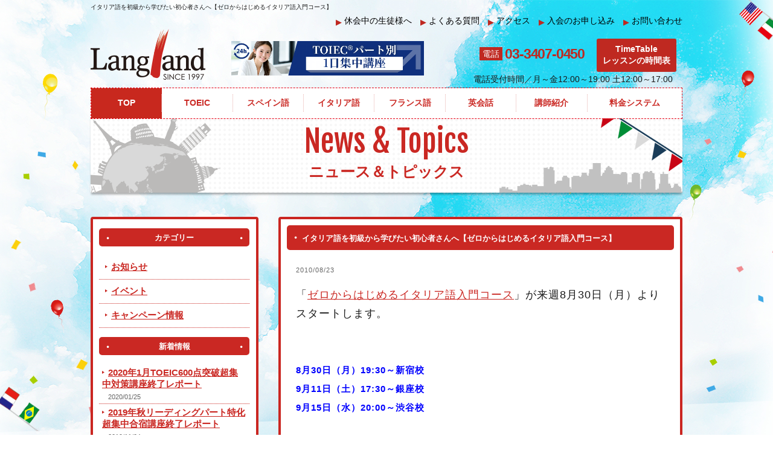

--- FILE ---
content_type: text/html; charset=UTF-8
request_url: https://www.langland.co.jp/news/3754
body_size: 18578
content:
<!DOCTYPE html>
<!--[if lt IE 7]> <html class="no-js lt-ie9 lt-ie8 lt-ie7"> <![endif]-->
<!--[if IE 7]> <html class="no-js lt-ie9 lt-ie8"> <![endif]-->
<!--[if IE 8]> <html class="no-js lt-ie9"> <![endif]-->
<!--[if gt IE 8]><!--> <html class="no-js"> <!--<![endif]-->
<head>
<meta charset="utf-8">
<title>イタリア語を初級から学びたい初心者さんへ【ゼロからはじめるイタリア語入門コース】 | 銀座・渋谷の英会話(英語)スクール【ラングランド】</title>
<meta name="keywords" content="イベント情報,英会話教室,お知らせ">
<meta name="description" content="「ゼロからはじめるイタリア語入門コース」が来週8月30日（月）よりスタートします。&nbsp;8月30日（月）19:30～新宿校9月11日（土）17:30～銀座校9月15日（水）20:00～渋谷...">
<meta name="viewport" content="width=device-width, user-scalable=yes, maximum-scale=1.0, minimum-scale=1.0">
<!-- OGP -->
<meta property="og:url" content="https://www.langland.co.jp/news/3754">
<meta property="og:title" content="イタリア語を初級から学びたい初心者さんへ【ゼロからはじめるイタリア語入門コース】 | 銀座・渋谷の英会話(英語)スクール【ラングランド】">
<meta property="og:type" content="article">
<meta property="og:description" content="「ゼロからはじめるイタリア語入門コース」が来週8月30日（月）よりスタートします。&nbsp;8月30日（月）19:30～新宿校9月11日（土）17:30～銀座校9月15日（水）20:00～渋谷...">
<meta property="og:site_name" content="ラングランド">
<link rel="icon" href="/common/img/favicon.ico">

	<link rel="stylesheet" type="text/css" href="https://fonts.googleapis.com/css?family=Fjalla+One|Open+Sans+Condensed:300,700" />
	<link rel="stylesheet" type="text/css" href="/../common/css/style.css" />
	<link rel="stylesheet" type="text/css" href="/../common/css/base.css" />
	<link rel="stylesheet" type="text/css" href="/../common/css/blog.css" />

	<script type="text/javascript" src="//cdnjs.cloudflare.com/ajax/libs/jquery/3.4.1/jquery.min.js"></script>
	<script type="text/javascript" src="/../common/js/page.js"></script>
	<script type="text/javascript" src="/../common/js/main.js"></script>
	<script type="text/javascript" src="/../common/js/heightLine.js"></script>
	<script type="text/javascript" src="/../common/js/smoothscroll.js"></script>
	<script type="text/javascript" src="/../common/js/jquery.biggerlink.js"></script>
	<script type="text/javascript" src="/../common/js/jquery.tile.js"></script>

<link rel="stylesheet" type="text/css" href="/../common/css/responsive.css" />
<script>
(function(i,s,o,g,r,a,m){i['GoogleAnalyticsObject']=r;i[r]=i[r]||function(){
(i[r].q=i[r].q||[]).push(arguments)},i[r].l=1*new Date();a=s.createElement(o),
m=s.getElementsByTagName(o)[0];a.async=1;a.src=g;m.parentNode.insertBefore(a,m)
})(window,document,'script','//www.google-analytics.com/analytics.js','ga');
ga('create', 'UA-32498342-2', 'langland.co.jp');
ga('send', 'pageview');
</script>

<!-- User Heat Tag -->
<script type="text/javascript">
(function(add, cla){window['UserHeatTag']=cla;window[cla]=window[cla]||function(){(window[cla].q=window[cla].q||[]).push(arguments)},window[cla].l=1*new Date();var ul=document.createElement('script');var tag = document.getElementsByTagName('script')[0];ul.async=1;ul.src=add;tag.parentNode.insertBefore(ul,tag);})('//uh.nakanohito.jp/uhj2/uh.js', '_uhtracker');_uhtracker({id:'uhrlr2eUxB'});
</script>
<!-- End User Heat Tag -->

</head>
<!--[if lt IE 9]>
<script src="//html5shim.googlecode.com/svn/trunk/html5.js"></script>
<script type="text/javascript" src="/common/js/html5shiv.js"></script>
<![endif]-->

<body class="responsive">
<div id="fb-root"></div>
<script>(function(d, s, id) {
  var js, fjs = d.getElementsByTagName(s)[0];
  if (d.getElementById(id)) return;
  js = d.createElement(s); js.id = id;
  js.src = "//connect.facebook.net/ja_JP/all.js#xfbml=1";
  fjs.parentNode.insertBefore(js, fjs);
}(document, 'script', 'facebook-jssdk'));</script>

<header id="header">
    <div class="container">
        <div class="header_wrapper clearfix" style="posision: relative">
            <div class="pc_ph10">
                <div class="clearfix">
                                            <h1 class="h1-tag">イタリア語を初級から学びたい初心者さんへ【ゼロからはじめるイタリア語入門コース】</h1>
                                        


                    <div class="header_links">
                        <a href="/english/membership.html"><span class="color_red fz13">▶ </span>休会中の生徒様へ</a>
                        <a href="/questions/"><span class="color_red fz13">▶ </span>よくある質問</a>
                        <a href="/access/"><span class="color_red fz13">▶ </span>アクセス</a>
                        <a href="/apply-membership.html"><span class="color_red fz13">▶ </span>入会のお申し込み</a>
                        <a href="/contact/"><span class="color_red fz13">▶ </span>お問い合わせ</a>
                    </div>
                </div>
                <div class="clearfix">
                    <p class="float_l"><a href="/"><img src="/common/img/logo.png" alt="ラングランド" width="164" height="82"></a></p>


                    <p class="float_l fukidashi">
                        <!-- <a href="/toeic/lp-toeic-lr.html" id="asnakami1" class=""><img src="https://www.langland.co.jp/images/lp_head_banner.jpg" alt="TOEIC&reg; L&amp;Rテスト オンラインIPテスト"></a>
                        <a href="/toeic/lp-toeic-lr.html" id="asnakami1" class=""><img src="/toeic/images/ets_head_banner-add9.png" alt="TOEIC&reg; L&amp;Rテスト オンラインIPテスト"></a> -->
                        
                                                
                                                    <a href="/toeic/intensive-course.html" id="asnakami1" class="asnakami"><img src="/toeic/images/plan-ye-015.webp" alt="TOEIC&reg;直前対策講座 合宿編"></a>
                            <a href="/toeic/toeic-course.html#ets12" id="asnakami2" class="asnakami"><img src="/toeic/images/banner_ets12.webp" alt="ETS公式問題集12 徹底解説"></a>
                            <a href="/toeic/intensive-course-1day.html" id="asnakami3" class="asnakami"><img src="/toeic/images/1day-bnr.webp" alt="TOEIC&reg;直前対策１日集中講座"></a>                                                    
                            <a href="https://www.langland.co.jp/toeic/lp-toeic-lr.html" id="asnakami4" class="asnakami"><img src="https://www.langland.co.jp/toeic/images/lp-toeic-bnr-yura03.webp" alt="４か月コース特典"></a>
                        

                                            </p>


                    <div class="menu-block tablet_show"><!--<div class="menu-icon"></div>-->
                        <div class="menu-txt">MENU</div>
                    </div>





                    <!-- pc -->
                    <div>
                        <div>
                            <div class="header_contact">
                                <a class="btn_red tablet_hidden" href="/member/">TimeTable<br />レッスンの時間表</a>
                                <div class="space tablet_hidden"></div>
                                <a class="hedsps btn_red" href="/access/">アクセス</a>
                                                            </div>
                            <div class="header_tel tablet_hidden">
                                <p><span class="name">電話</span><span class="phone_number">03-3407-0450</span></p>
                            </div>
                        </div>
                        <div class="tel-reception-renew"><span>電話受付時間</span>／月～金12:00～19:00 土12:00～17:00</div>
                    </div>
                    <!-- pc -->
                </div>
            </div>
        </div><!-- /.header_wrapper -->

        <style>
            .float_l.fukidashi {
                position: relative;
                overflow: hidden;
                width: 319px;
                height: 57px;
                padding-left: 0;
                padding-top: 0;
                margin-left: 43px;
                margin-top: 24px;
            }

            .asnakami img {
                position: absolute;
                width: 100%;
                top: 0;
                left: 100%;
                -moz-animation: imgTrans 14s infinite;
                -webkit-animation: imgTrans 14s infinite;
                animation: imgTrans 14s infinite;
            }

            #asnakami1 img {
                -moz-animation-delay: 0s;
                -webkit-animation-delay: 0s;
                animation-delay: 0s;
            }

            #asnakami2 img {
                -moz-animation-delay: 4s;
                -webkit-animation-delay: 4s;
                animation-delay: 4s;
            }

            #asnakami3 img {
                -moz-animation-delay: 7s;
                -webkit-animation-delay: 7s;
                animation-delay: 7s;
            }

            #asnakami4 img {
                -moz-animation-delay: 10s;
                -webkit-animation-delay: 10s;
                animation-delay: 10s;
            }

            @-webkit-keyframes imgTrans {
                0% {
                    left: 0%;
                    opacity: 0;
                }

                5% {
                    left: 0%;
                    opacity: 1;
                }

                50% {
                    left: 0%;
                    opacity: 1;
                }

                65% {
                    left: 0%;
                    opacity: 0;
                }

                66% {
                    left: 100%;
                    opacity: 0;
                }

                100% {
                    left: 100%;
                    opacity: 0;
                }
            }

            @-moz-keyframes imgTrans {
                0% {
                    left: 0%;
                    opacity: 0;
                }

                5% {
                    left: 0%;
                    opacity: 1;
                }

                50% {
                    left: 0%;
                    opacity: 1;
                }

                65% {
                    left: 0%;
                    opacity: 0;
                }

                66% {
                    left: 100%;
                    opacity: 0;
                }

                100% {
                    left: 100%;
                    opacity: 0;
                }
            }

            @keyframes imgTrans {
                0% {
                    left: 0%;
                    opacity: 0;
                }

                5% {
                    left: 0%;
                    opacity: 1;
                }

                50% {
                    left: 0%;
                    opacity: 1;
                }

                65% {
                    left: 0%;
                    opacity: 0;
                }

                66% {
                    left: 100%;
                    opacity: 0;
                }

                99.99% {
                    left: 100%;
                    opacity: 0;
                }

                100% {
                    left: 100%;
                    opacity: 0;
                }
            }

            .japan-l {
                padding: 5px 0;
            }

            .tel-reception-renew {
                width: 412px;
                display: flex;
                justify-content: flex-end;
                font-size: 14px;
                padding-bottom: 4px;
                padding-top: 4px;
            }

            @media only screen and (max-width:980px) {
                .tel-reception-renew {
                    width: 99%;
                }

                .float_l.fukidashi {
                    width: 32%;
                    margin-top: 3.3vw;
                    margin-left: 11px;
                }
            }

            @media only screen and (max-width:768px) {
                .japan-l {
                    padding: 5px 10px;
                }
            }

            @media only screen and (max-width:767px) {
                #ns_spgnav ul li a span>em {
                    font-size: 14px;
                    display: block;
                    font-style: normal;
                }

                .ns_spcl-2 li.ns_cl2:first-child {
                    height: 85px;
                }

                .ns_spcl-2 li.ns_cl2:first-child img {
                    top: 50%;
                    transform: translate(0, -50%);
                }
            }

            @media only screen and (max-width:480px) {
                #ns_spgnav ul li a span>em {
                    font-size: 3.2vw;
                    margin-top: 2px;
                }
            }
        </style>

                <style>
            #gnav .mainmenu>li.nav_price {
                width: 16%;
            }

            #gnav .mainmenu>li {
                width: 12%;
                            }

            #gnav .mainmenu {
                border: none;
            }

            #new-nave {
                border: 1px dashed #E60013;
            }

            #hover-item1 .submenu-newbox,
            #hover-item2 .submenu-newbox,
            #hover-item3 .submenu-newbox,
            #hover-item4 .submenu-newbox,
            #hover-item5 .submenu-newbox,
            #hover-item6 .submenu-newbox,
            #hover-item7 .submenu-newbox {
                position: absolute;
                /*border: 1px solid #ccc; */
                /*background: #fff; */
                opacity: 0;
                z-index: -999;
                transition: opacity 0.3s linear;
                max-width: 872px;
                width: 80vw;
                padding: 8px;
                box-sizing: border-box;
            }

            .submenu-newbox .submenu-new li {
                float: left !important;
                width: 25%;
                box-sizing: border-box;
                border-right: 1px solid #ccc;
                border-bottom: 1px solid #ccc;
                border-top: 1px solid #ccc;
                margin-bottom: 8px;
                background: #fff;
                height: 64px;

                display: none;
            }


            /*ボーダー*/
            .bor_top {
                border-top: 1px solid #ccc;
            }

            .bor_left {
                border-left: 1px solid #ccc;
            }

            .submenu-new li a {
                display: table-cell !important;
                width: 100%;
                text-align: center;
                padding-top: 8px;
                padding-bottom: 8px;
                vertical-align: middle;
                color: #888888;
            }

            /*サイズ調整*/
            #hover-item2 .submenu-newbox .submenu-new li,
            #hover-item3 .submenu-newbox .submenu-new li,
            #hover-item4 .submenu-newbox .submenu-new li,
            #hover-item5 .submenu-newbox .submenu-new li,
            #hover-item6 .submenu-newbox .submenu-new li,
            #hover-item7 .submenu-newbox .submenu-new li {
                width: 138px !important;
            }

            #hover-item2 .submenu-newbox,
            #hover-item4 .submenu-newbox,
            #hover-item5 .submenu-newbox {
                max-width: 394px;
            }

            /*英会話とスペイン語*/
            #hover-item2 .submenu-newbox,
            #hover-item3 .submenu-newbox {
                max-width: 430px;
            }

            #hover-item6 .submenu-newbox {
                max-width: 300px;
            }

            #hover-item7 .submenu-newbox {
                right: 0;
                max-width: 440px;
            }

            #hover-item7 .submenu-newbox .submenu-new {
                float: right;
            }

            #hover-item1:hover {
                position: relative;
            }

            #hover-item1:hover .submenu-newbox,
            #hover-item2:hover .submenu-newbox,
            #hover-item3:hover .submenu-newbox,
            #hover-item4:hover .submenu-newbox,
            #hover-item5:hover .submenu-newbox,
            #hover-item6:hover .submenu-newbox,
            #hover-item7:hover .submenu-newbox {
                opacity: 1;
                z-index: 999;
            }

            #hover-item1:hover .submenu-newbox .submenu-new li {
                display: table;
            }


            /*191126追加分 gナビ用*/
            li.dropdown {
                position: relative;
            }

            li.dropdown ul {
                list-style: none;
                position: absolute;
                top: 63px;
                left: 0;
                width: calc(100% - 2px);
                margin: 0;
                padding: 0;
                opacity: 0;
                border: 1px solid #ccc;
                z-index: -999;
                transition: opacity 0.3s linear;
            }

            li.dropdown:hover ul {
                opacity: 1;
                z-index: 999;
            }

            li.dropdown ul li {
                width: 100% !important;
                height: 40px !important;
                margin: 0 !important;
                border-bottom: 1px dashed #d0d0d0 !important;
                border-top: none !important;
                border-left: none !important;
                border-right: none !important;
                padding: 0 !important;
                background: #fafafa !important;
            }

            li.dropdown ul li:last-child {
                border-bottom: none !important;
            }

            li.dropdown ul li a {
                height: 40px !important;
            }

            /*スマホメニュー*/
            #sp-menu {
                display: none;
            }

            #gnav {
                display: block;
                position: absolute;
                z-index: 999;
            }

            /*追加の修正*/
            #sptels,
            .hedsps {
                display: none !important;
            }

            /*スマホメニューpc時*/
            #ns_sp-newblock,
            #ns_logosec {
                display: none;
            }

            @media screen and (max-width: 768px) {
                #gnav {
                    display: none;
                }

                .ns_mbr1,
                .ns_mbr2,
                .ns_mbr3 {
                    height: 2px;
                    width: 100%;
                    display: block;
                    background: #fff;
                    transition: all 0.5s ease-out;
                    -moz-transition: all 0.5s ease-out;
                    -webkit-transition: all 0.5s ease-out;
                    -ms-transition: all 0.5s ease-out;
                }

                .ns_mbr1,
                .ns_mbr2 {
                    margin-bottom: 12px;
                }

                .float_l.fukidashi {
                    max-width: 270px !important;
                }
            }

            @media screen and (max-width:767px) {

                .header_wrapper,
                #gnav {
                    display: none;
                }

                #ns_sp-newblock,
                #ns_logosec {
                    display: block;
                }

                /*メニュークリック時*/
                .menuclick1 {
                    top: 12px;
                    -o-transform: rotate(405deg);
                    -moz-transform: rotate(405deg);
                    -webkit-transform: rotate(405deg);
                    -ms-transform: rotate(405deg);
                    transform: rotate(405deg);
                    margin-top: 17px;
                    margin-bottom: 8px;
                }

                .ns_ovf {
                    position: fixed;
                    z-index: -1;
                    width: 100%;
                    height: 100%;
                    top: 0;
                    right: 0;
                }

                .menuclick2 {
                    background-color: rgba(255, 255, 255, 0);
                    margin-bottom: 0;

                }

                .menuclick3 {
                    top: 12px;
                    -o-transform: rotate(-405deg);
                    -moz-transform: rotate(-405deg);
                    -webkit-transform: rotate(-405deg);
                    -ms-transform: rotate(-405deg);
                    transform: rotate(-405deg);
                    margin-top: -11px;
                    margin-bottom: 12px;
                }

                /*フィックスロゴ*/
                #ns_fixlogo {
                    background: #fff;
                    height: 63px;
                    box-sizing: border-box;
                    border-bottom: 1px solid #ddd;
                }

                #ns_fixlogo img {
                    display: block;
                    margin: 0 auto;
                    max-width: 105px !important;
                }

                #ns_logosec img.topper_banner,
                #ns_logosec a.sp_gw_banner:hover img.topper_banner {
                    max-width: 100% !important;
                    position: relative;
                    width: 100%;
                    margin: 0;
                    /*left: 10px;*/
                    left: 0;
                    top: 50%;
                    transform: translate(0, -50%);
                    opacity: 1;
                    height: 100%;
                }

                /*ロゴエリア*/
                #ns_logosec {
                    background: #fff;
                    height: 126px;
                    /*height:63px; */

                }

                #ns_logosec img {
                    display: block;
                    margin: 0 auto;
                    max-width: 105px !important;
                }

                .sp_gw_banner {
                    /*background-image: url(https://www.langland.co.jp/images/free-session/spanish_head_banner_spbg.jpg);
    background-size: cover;
    background-position-x: right;*/
                    display: block;
                    margin: auto;
                    width: 410px;
                    height: 63px;
                    background-repeat: no-repeat;
                }

                /*.sp_gw_banner:nth-child(2){
    background-image: url(https://www.langland.co.jp/images/free-spanish-dele/spanish_head_banner_delespbg.jpg);
}
.sp_gw_banner:nth-child(3){
    background-image: url(https://www.langland.co.jp/images/free-session/french_head_banner_spbg.jpg);
}
.sp_gw_banner:last-child{
    background-image: url(https://www.langland.co.jp/images/free-session/italian_head_banner_spbg.jpg);
}*/
                /*メニュー内*/
                #ns_sp-newblock {
                    box-sizing: border-box;
                    border-top: 1px solid #515158;

                }

                #ns_spgnav {
                    display: none;
                    background: #515158;
                    width: 100%;
                    padding-left: 1px;
                    padding-right: 1px;
                    padding-bottom: 24px;
                    box-sizing: border-box;
                    position: fixed;
                    height: 100%;
                    overflow: auto;
                    z-index: 99999;
                    margin-top: -63px;
                }

                #ns_spgnav ul li a {
                    text-decoration: none;
                    color: #5caaff;
                    display: block;
                    width: 100%;
                    height: 100%;
                    box-sizing: border-box;
                }

                /*ホームエリア*/
                .ns_spcl-1 li {
                    float: left;
                    box-sizing: border-box;
                    height: 65px;
                    font-size: 14px;

                }

                .ns_cl1-1 {
                    width: 37.3%;
                    border-right: 1px solid #515158;
                }

                .ns_cl1-2 {
                    width: 62.7%;
                }

                .ns_cl1-2 a {
                    padding-left: 3%;
                    padding-top: 5%;

                }

                .ns_sp-homes img {
                    display: block;
                }

                .ns_sp-homes {
                    display: block;
                    width: 39px;
                    margin: 0 auto;
                    padding-top: 5%;
                }

                /*電話エリア*/
                .ns_cl2 {
                    width: 100%;
                    height: 65px;
                    position: relative;
                }

                .ns_cl2 a {
                    padding-left: 20px;
                }

                .ns_cl2 span i {
                    display: block;
                    font-size: 14px;
                    padding-top: 10px;
                    font-style: normal;
                }

                .ns_cl2 img {
                    position: absolute;
                    top: 17px;
                    right: 24px;
                }

                .ns_cl2 span {
                    color: #222;
                    font-size: 22px;
                    line-height: 1.3rem;

                }

                .ns_ac-icons {
                    right: 14px !important;
                }

                .ns_ac-title {
                    padding-top: 24px !important;
                }

                /*toeic エリア*/
                .ns_tobt {
                    position: relative;
                    clear: both;
                    box-sizing: border-box;
                }

                .ns_tobt {
                    text-align: center;
                    height: 92px;
                    background: #244760;
                    text-decoration: none;
                    display: block;
                    padding-top: 20px;
                    box-sizing: border-box;
                    cursor: pointer;
                }

                .ns_tobt span {
                    display: block;
                    margin: 0 auto;
                    max-width: 44px;
                }

                .ns_tobt i {
                    font-style: normal;
                    color: #5caaff;
                    font-size: 14px;
                }

                .ns_tobt span img {
                    display: block;
                    width: 100%;
                }

                .ns_bti {
                    position: absolute;
                    top: 40px;
                    right: 25px;
                }

                .ns_spcl-3 {
                    display: none;
                }

                .ns_spcl-3 li {
                    height: 65px;
                    position: relative;
                    width: 100%;
                }

                .ns_spcl-3 li span {
                    padding-top: 22px;
                    padding-left: 20px;
                    display: block;
                }

                .ns_timgico {
                    position: absolute;
                    top: 13px;
                    right: 24px;
                }

                /*多言語 エリア*/
                .ns_cl4 {
                    float: left;
                    width: 50%;
                    box-sizing: border-box;
                    height: 92px;
                }

                .ns_cl4 a {
                    text-align: center;
                }

                .ns_cl4 a span {
                    color: #fff;
                    letter-spacing: 0.1rem;
                    font-size: 14px;
                }

                .ns_cl4 img {
                    display: block;
                    margin: 0 auto;
                    margin-top: 10px;
                }

                /*その他エリア*/
                .ns_cl5 {
                    position: relative;
                    width: 100%;
                    height: 65px;
                }

                .ns_cl5 img {
                    position: absolute;

                    top: 17px;
                    right: 24px;
                }

                .ns_cl5 a {
                    padding-left: 20px;
                }

                .ns_cl5 a span {
                    font-size: 14px;
                    padding-top: 22px;
                    display: block;
                }

                /*共通css*/
                .ns_txtcol1 {
                    color: #5caaff;
                }

                .ns_btback1 {
                    background: #f9f9f9;
                }

                .ns_btback2 {
                    background: #5d5d65;
                }

                .ns_btback3 {
                    background: #f78b41;
                }

                .ns_btback4 {
                    background: #f2b02a;
                }

                .ns_btback5 {
                    background: #a186f7;
                }

                .ns_btback6 {
                    background: #31a1f4;
                }

                .ns_bdb {
                    border-bottom: 1px solid #515158;
                }

                .ns_bdr {
                    border-right: 1px solid #515158;
                }

                .spain_hover_bnr {
                    position: relative;
                    overflow: hidden;
                    width: 410px;
                    height: 63px;
                    padding-left: 0;
                    padding-top: 0;
                    margin: auto;
                }

                .spain_hover_bnr a {
                    position: absolute;
                    width: 100%;
                    top: 0;
                    left: 100%;
                    -moz-animation: imgTrans 14s infinite;
                    -webkit-animation: imgTrans 14s infinite;
                    animation: imgTrans 14s infinite;
                }

                #spain_mi1 {
                    -moz-animation-delay: 0s;
                    -webkit-animation-delay: 0s;
                    animation-delay: 0s;
                }

                #spain_mi2 {
                    -moz-animation-delay: 4s;
                    -webkit-animation-delay: 4s;
                    animation-delay: 4s;
                }

                #spain_mi3 {
                    -moz-animation-delay: 7s;
                    -webkit-animation-delay: 7s;
                    animation-delay: 7s;
                }

                #spain_mi4 {
                    -moz-animation-delay: 10s;
                    -webkit-animation-delay: 10s;
                    animation-delay: 10s;
                }
            }

            @media screen and (max-width:430px) {

                .sp_gw_banner,
                .spain_hover_bnr {
                    width: auto;
                }
            }

            @media screen and (max-width:320px) {
                #sptels .phone_number a {
                    font-size: 14px !important;
                }

                #header .header_contact .btn_red {
                    padding: 0 2px;
                    font-size: 10px;
                }
            }
        </style>


        <!-- 新ソース -->
        <style>
            @media screen and (max-width:767px) {

                #ns_sp-newblock,
                #ns_logosec {
                    display: block;
                }

                /*メニューボタン*/
                #ns_spmenu {
                    background: #bf2921;
                    height: 46px;
                    width: 46px;
                    padding: 8px;
                    position: fixed;
                    cursor: pointer;
                    top: 63px;
                    /*top:0; */
                    right: 0;
                    z-index: 999999;
                }

                #ns_spmenu p {
                    color: #fff;
                    text-align: center;
                    color: #fff;
                    text-align: center;
                }

                .ns_mbr1,
                .ns_mbr2,
                .ns_mbr3 {
                    height: 2px;
                    width: 100%;
                    display: block;
                    background: #fff;
                    transition: all 0.5s ease-out;
                    -moz-transition: all 0.5s ease-out;
                    -webkit-transition: all 0.5s ease-out;
                    -ms-transition: all 0.5s ease-out;
                }

                .ns_mbr1,
                .ns_mbr2 {
                    margin-bottom: 12px;
                }

                /*メニュークリック時*/
                .menuclick1 {
                    top: 12px;
                    -o-transform: rotate(405deg);
                    -moz-transform: rotate(405deg);
                    -webkit-transform: rotate(405deg);
                    -ms-transform: rotate(405deg);
                    transform: rotate(405deg);
                    margin-top: 17px;
                    margin-bottom: 8px;
                }

                .ns_ovf {
                    position: fixed;
                    z-index: -1;
                    width: 100%;
                    height: 100%;
                    top: 0;
                    right: 0;
                }

                .menuclick2 {
                    background-color: rgba(255, 255, 255, 0);
                    margin-bottom: 0;

                }

                .menuclick3 {
                    top: 12px;
                    -o-transform: rotate(-405deg);
                    -moz-transform: rotate(-405deg);
                    -webkit-transform: rotate(-405deg);
                    -ms-transform: rotate(-405deg);
                    transform: rotate(-405deg);
                    margin-top: -11px;
                    margin-bottom: 12px;
                }

                /*フィックスロゴ*/
                #ns_fixlogo {
                    background: #fff;
                    height: 63px;
                    box-sizing: border-box;
                    border-bottom: 1px solid #ddd;
                }

                #ns_fixlogo img {
                    display: block;
                    margin: 0 auto;
                    max-width: 105px !important;

                }

                /*ロゴエリア*/
                #ns_logosec img {
                    display: block;
                    margin: 0 auto;
                    max-width: 105px !important;
                }

                /*メニュー内*/
                #ns_sp-newblock {
                    box-sizing: border-box;
                    border-top: 1px solid #515158;

                }

                #ns_spgnav {
                    display: none;
                    background: #515158;
                    width: 100%;
                    padding-left: 1px;
                    padding-right: 1px;
                    padding-bottom: 24px;
                    box-sizing: border-box;
                    position: fixed;
                    height: 100%;
                    overflow: auto;
                    z-index: 99999;
                    margin-top: -63px;
                }

                #ns_spgnav ul li a {
                    text-decoration: none;
                    color: #5caaff;
                    display: block;
                    width: 100%;
                    height: 100%;
                    box-sizing: border-box;
                }

                /*ホームエリア*/
                .ns_spcl-1 li {
                    float: left;
                    box-sizing: border-box;
                    height: 65px;
                    font-size: 14px;

                }

                .ns_cl1-1 {
                    width: 37.3%;
                    border-right: 1px solid #515158;
                }

                .ns_cl1-2 {
                    width: 62.7%;
                }

                .ns_cl1-2 a {
                    padding-left: 3%;
                    padding-top: 5%;

                }

                .ns_sp-homes img {
                    display: block;
                }

                .ns_sp-homes {
                    display: block;
                    width: 39px;
                    margin: 0 auto;
                    padding-top: 5%;
                }

                /*電話エリア*/
                .ns_cl2 {
                    width: 100%;
                    height: 65px;
                    position: relative;
                }

                .ns_cl2 a {
                    padding-left: 20px;
                }

                .ns_cl2 span i {
                    display: block;
                    font-size: 14px;
                    padding-top: 10px;
                    font-style: normal;
                }

                .ns_cl2 img {
                    position: absolute;
                    top: 17px;
                    right: 24px;
                }

                .ns_cl2 span {
                    color: #222;
                    font-size: 22px;
                    line-height: 1.3rem;

                }

                .ns_ac-icons {
                    right: 14px !important;
                }

                .ns_ac-title {
                    padding-top: 24px !important;
                }

                /*toeic エリア*/
                .ns_tobt {
                    position: relative;
                    clear: both;
                    box-sizing: border-box;
                }

                .ns_tobt {
                    text-align: center;
                    height: 92px;
                    background: #244760;
                    text-decoration: none;
                    display: block;
                    padding-top: 20px;
                    box-sizing: border-box;
                    cursor: pointer;
                }

                .ns_tobt span {
                    display: block;
                    margin: 0 auto;
                    max-width: 44px;
                }

                .ns_tobt i {
                    font-style: normal;
                    color: #5caaff;
                    font-size: 14px;
                }

                .ns_tobt span img {
                    display: block;
                    width: 100%;
                }

                .ns_bti {
                    position: absolute;
                    top: 40px;
                    right: 25px;
                }

                .ns_spcl-3 {
                    display: none;
                }

                .ns_spcl-3 li {
                    height: 65px;
                    position: relative;
                    width: 100%;
                }

                .ns_spcl-3 li span {
                    padding-top: 22px;
                    padding-left: 20px;
                    display: block;
                }

                .ns_timgico {
                    position: absolute;
                    top: 13px;
                    right: 24px;
                }

                /*多言語 エリア*/
                .ns_cl4 {
                    float: left;
                    width: 50%;
                    box-sizing: border-box;
                    height: 92px;
                }

                .ns_cl4 a {
                    text-align: center;
                }

                .ns_cl4 a span {
                    color: #fff;
                    letter-spacing: 0.1rem;
                    font-size: 14px;
                }

                .ns_cl4 img {
                    display: block;
                    margin: 0 auto;
                    margin-top: 10px;
                }

                /*その他エリア*/
                .ns_cl5 {
                    position: relative;
                    width: 100%;
                    height: 65px;
                }

                .ns_cl5 img {
                    position: absolute;
                    top: 17px;
                    right: 24px;
                }

                .ns_cl5 a {
                    padding-left: 20px;
                }

                .ns_cl5 a span {
                    font-size: 14px;
                    padding-top: 22px;
                    display: block;
                }

                /*共通css*/
                .ns_txtcol1 {
                    color: #5caaff;
                }

                .ns_btback1 {
                    background: #f9f9f9;
                }

                .ns_btback2 {
                    background: #5d5d65;
                }

                .ns_btback3 {
                    background: #f78b41;
                }

                .ns_btback4 {
                    background: #f2b02a;
                }

                .ns_btback5 {
                    background: #a186f7;
                }

                .ns_btback6 {
                    background: #31a1f4;
                }

                .ns_bdb {
                    border-bottom: 1px solid #515158;
                }

                .ns_bdr {
                    border-right: 1px solid #515158;
                }

                /** sp-menu toggle **/
                .sp__menu-on #ns_spmenu {
                    top: 0 !important;
                }

                .sp__menu-on #ns_logosec {
                    height: 63px !important;
                }

                .sp__menu-on .spain_hover_bnr {
                    height: auto !important;
                }

                .sp__menu-on #ns_spgnav {
                    height: 100% !important;
                }

                .sp__menu-on .sp_gw_banner,
                .sp__menu-on .topper_banner {
                    display: none !important;
                }

                #sp__navi-toeic .toeic__spnavitop a {
                    background: url(/toeic/images/toeic-spnavitop-bg.svg) no-repeat center/cover;
                    display: flex;
                    align-items: center;
                    flex-direction: column;
                    justify-content: center;
                    height: 96px;
                    text-align: center;
                    text-decoration: none;
                }

                #sp__navi-toeic .toeic__spnavitop a:hover,
                #sp__navi-toeic .toeic__spnavitop a:active {
                    text-decoration: none !important;
                    color: #fff;
                }

                #sp__navi-toeic .toeic__spnavitop-white {
                    color: #fff;
                    font-size: 13px;
                    max-width: unset;
                }

                #sp__navi-toeic .toeic__spnavitop-blue {
                    color: #29abe2;
                    font-size: 15px;
                    font-weight: 700;
                }

                #sp__navi-toeic ul.toeic__spnavitop-list01 {
                    display: flex;
                    background: #dce4f4;
                    align-items: stretch;
                    justify-content: center;
                    flex-wrap: wrap;
                    border-bottom: 1px solid #4d4d4d;
                }

                #sp__navi-toeic ul.toeic__spnavitop-list01.toeic__spnavitop-sub {
                    background: #eef2fa;
                }

                #sp__navi-toeic ul.toeic__spnavitop-list01 li {
                    width: calc((100% - 3px) / 2);
                    position: relative;
                    cursor: pointer;
                    color: #555;
                    line-height: 32px;
                    height: 86px;
                    margin: 0;
                    border-right: 1px solid #4d4d4d;
                    padding: 0;
                    padding-left: 0;
                }

                #sp__navi-toeic ul.toeic__spnavitop-list01.toeic__spnavitop-sub li {
                    width: calc((100% - 3px) / 3);
                }

                #sp__navi-toeic ul.toeic__spnavitop-list01 li:not(:last-child) {
                    border-right: 1px solid #4d4d4d;
                }

                #sp__navi-toeic ul.toeic__spnavitop-list01 li a {
                    display: flex;
                    align-items: center;
                    flex-direction: column;
                    height: 86px;
                    color: #244760;
                    font-weight: 700;
                    font-size: 14px;
                    background: #dce4f4;
                    flex-direction: column;
                    justify-content: center;
                    letter-spacing: -0.06em;
                }

                #sp__navi-toeic ul.toeic__spnavitop-list01 li a:hover,
                #sp__navi-toeic ul.toeic__spnavitop-list01 li a:active {
                    text-decoration: none !important;
                }

                #sp__navi-toeic ul.toeic__spnavitop-list01 li a:active,
                #sp__navi-toeic ul.toeic__spnavitop-list01 li a:hover {
                    background: #dce4f4;
                    color: #244760;
                }

                #sp__navi-toeic ul.toeic__spnavitop-list01 li a img {
                    width: 28px;
                    height: auto;
                }

                #sp__navi-toeic ul.toeic__spnavitop-list01.toeic__spnavitop-sub li a img {
                    width: 37px;
                    height: auto;
                }

                #sp__navi-toeic.ns_spcl-3 li span {
                    padding: 0;
                    font-weight: 700;
                    display: block;
                }

                #sp__navi-toeic .ns_btback2 a {
                    display: flex;
                    align-items: center;
                    padding-left: 28px;
                }

                #sp__navi-toeic .ns_btback2 a:hover,
                #sp__navi-toeic .ns_btback2 a:active {
                    text-decoration: none !important;
                }

                #sp__navi-toeic .ns_btback2 .ns_txtcol1 {
                    color: #fff;
                    font-weight: 300;
                }

                #sp__navi-toeic .ns_btback2.category-child {
                    background-color: #777;
                }

                .ns_tobt.ns_bdb.sp__navi-large {
                    padding: 0;
                    height: auto;
                }

                .sp__navi-large.ns_tobt span {
                    max-width: 150px;
                }

                .sp__navi-large.ns_tobt span img {
                    width: 46px;
                    margin: 0 auto 3px;
                }

                .sp__navi-large i {
                    color: #fff;
                    font-size: 16px;
                    font-weight: 700;
                }
            }
        </style>

        <!-- sp -->
        <div id="ns_logosec">


            <div class="spain_hover_bnr">
                <!-- <a href="/toeic/lp-toeic-lr.html" class="sp_gw_banner" id="spain_mi1"><img src="https://www.langland.co.jp/images/lp_head_banner.jpg" alt="TOEIC&reg; L&amp;Rテスト オンラインIPテスト" class="topper_banner"></a> 
                <a href="/toeic/lp-toeic-lr.html" class="sp_gw_banner" id="spain_mi1"><img src="/toeic/images/ets_head_banner-add9.png" alt="TOEIC&reg; L&amp;Rテスト オンラインIPテスト" class="topper_banner"></a> -->
                
                                
                                    <a href="/toeic/intensive-course.html" class="sp_gw_banner" id="spain_mi1"><img src="/toeic/images/plan-ye-015.webp" alt="TOEIC&reg;直前対策講座 合宿編" class="topper_banner"></a>
                    <a href="/toeic/toeic-course.html#ets12" class="sp_gw_banner" id="spain_mi2"><img src="/toeic/images/banner_ets12.webp" alt="ETS公式問題集12 徹底解説" class="topper_banner"></a>
                    <a href="/toeic/intensive-course-1day.html" class="sp_gw_banner" id="spain_mi3"><img src="/toeic/images/1day-bnr.webp" alt="TOEIC&reg;直前対策１日集中講座" class="topper_banner"></a>
                    <a href="https://www.langland.co.jp/toeic/lp-toeic-lr.html" class="sp_gw_banner" id="spain_mi4"><img src="https://www.langland.co.jp/toeic/images/lp-toeic-bnr-yura03.webp" alt="４か月コース特典" class="topper_banner"></a>
                                
                            </div>


            <a href="/"><img src="/common/img/logo.png" alt="ラングランド" width="164" height="82"></a>
        </div>
        <div id="ns_sp-newblock">

            <!-- menuボタン -->
            <div id="ns_spmenu">
                <p class="ns_mbr1"></p>
                <p class="ns_mbr2"></p>
                <p class="ns_mbr3"></p>
                <p>MENU</p>
            </div>

            <!-- menuボタン -->



            <nav id="ns_spgnav" class="clearfix">

                <div id="ns_fixlogo">
                    <a href="/"><img src="/common/img/logo.png" alt="ラングランド" width="164" height="82"></a>
                </div>

                <!-- home -->
                <ul class="clearfix ns_spcl-1">
                    <li class="ns_cl1-1 ns_btback1 ns_bdb"><a href="/"><span class="ns_sp-homes"><img src="/images/spm1.svg" alt="HOME">HOME</span></a></li>
                    <li class="ns_cl1-2 ns_btback1 ns_bdb"><a href="/trial/"><span>体験レッスン 申し込み<img src="/images/spm2.svg" alt="HOME"></span></a></li>
                </ul>
                <!-- 電話・アクセス-->
                <ul class="ns_spcl-2">
                    <li class="ns_cl2 ns_btback1 ns_bdb"><a href="tel:0334070450"><span><i class="ns_txtcol1">渋谷校</i>03-3407-0450<em>電話受付時間／月～金12:00～19:00 土12:00～17:00</em></span><img src="/images/spm3.svg" alt="TEL"></a></li>
                    <li class="ns_cl2 ns_btback1 ns_bdb"><a href="/access/"><span><i class="ns_txtcol1 ns_ac-title">アクセス</i></span><img src="/images/spm4.svg" alt="アクセス" class="ns_ac-icons"></a></li>
                </ul>
                <style>
                #sp__navi-toeic .toeic__spnavitop.toeic__spnaviwakaba a {
                    position: relative;
                    background: url(/images/wakaba.svg) no-repeat;
                    background-size: 11%;
                    background-position-x: 9%;
                    background-position-y: center;
                    background-color: #48beb2;
                }
                #sp__navi-toeic .toeic__spnavitop.toeic__spnaviwakaba a::after {
                    content: "";
                    position: absolute;
                    right: 24px;
                    top: 50%;
                    transform: translate(0, -50%)  rotate(45deg);
                    width: 10px;
                    height: 10px;
                    border-top: 2px solid #fff;
                    border-right: 2px solid #fff;
                }
                #sp__navi-toeic .toeic__sp-wakaba {
                    display: flex;
                    flex-direction: column;
                    align-items: flex-start;
                    gap: 12px;
                    line-height: 1;
                    letter-spacing: 0.3em;
                }
                #sp__navi-toeic .toeic__spnavitop.toeic__spnaviwakaba a .toeic__spnavitop-white {
                    color: #fff;
                    text-align: left;
                    width: auto;
                    letter-spacing: 0.02em;
                }
                #sp__navi-toeic .toeic__spnavitop.toeic__spnaviwakaba a .toeic__spnavitop-blue {
                    font-size: 20px;
                    color: #fff;
                    margin: 0;
                    text-align: left;
                    letter-spacing: 0.02em;
                }
                </style>
                <div id="sp__navi-toeic" class="ns_tobt ns_bdb sp__navi-large">
                    <div class="toeic__spnavitop toeic__spnaviwakaba">
                        <a href="/toeic/toeic-plan.html#toeic-plan01" class="toeic__spnavitop-link">
                            <div class="toeic__sp-wakaba">
                                <span class="toeic__spnavitop-white">まずはこちらをご確認ください</span>
                                <span class="toeic__spnavitop-blue">はじめての方へ</span>
                            </div>
                        </a>
                    </div>
                </div>


                <!-- TOEIC -->
                <div id="sp__navi-toeic" class="ns_tobt ns_bdb sp__navi-large">
                    <div class="toeic__spnavitop">
                        <a href="/toeic/toeic-top.html" class="toeic__spnavitop-link">
                            <span class="toeic__spnavitop-white">オンラインIPテストが<br>受けられる講座ラインナップ</span>
                            <span class="toeic__spnavitop-blue">TOEIC&reg;TOP</span>
                        </a>
                    </div>
                </div>
                <!-- 多言語 -->
                <ul class="ns_spcl-4 clearfix">
                    <li class="ns_cl4 ns_btback4 ns_bdb ns_bdr"><a href="/spanish/"><img src="/images/spm9.svg" alt="スペイン語" class="ns_geimg"><span class="ns_txtcol1 ns_txtcol1">スペイン語</span></a></li>
                    <li class="ns_cl4 ns_btback6 ns_bdb"><a href="/italian/"><img src="/images/spm11.svg" alt="イタリア語" class="ns_geimg"><span class="ns_txtcol1 ns_txtcol1">イタリア語</span></a></li>
                    <li class="ns_cl4 ns_btback5 ns_bdb ns_bdr"><a href="/french/"><img src="/images/spm10.svg" alt="フランス語" class="ns_geimg"><span class="ns_txtcol1 ns_txtcol1">フランス語</span></a></li>
                    <li class="ns_cl4 ns_btback3 ns_bdb"><a href="/english/"><img src="/images/spm8.svg" alt="英会話" class="ns_geimg"><span class="ns_txtcol1 ns_txtcol1">英会話</span></a></li>
                </ul>
                <!-- その他-->
                <ul class="ns_spcl-5">
                    <li class="ns_cl5 ns_btback1 ns_bdb"><a href="/teacher/"><span>講師紹介</span><img src="/images/spm12.svg" alt="講師"></a></li>
                    <li class="ns_cl5 ns_btback1 ns_bdb"><a href="/price/"><span></span>料金システム<img src="/images/spm13.svg" alt="料金・システム"></a></li>
                    <li class="ns_cl5 ns_btback1 ns_bdb"><a href="/apply-membership.html"><span></span>入会のお申込み<img src="/images/spm14.svg" alt="入会のお申込み"></a></li>
                </ul>

                <!-- SNSボタン -->
                <style>
                    .menu-01__list-area a {

                        text-decoration: none !important;
                        color: #3e3a39;
                    }

                    .menu-01__list-area * {
                        box-sizing: border-box;
                    }

                    .menu-01__list-area {
                        /* display: none; */
                        display: flex;
                        justify-content: center;
                        gap: 16px;
                        padding: 24px;
                        padding-bottom: 56px;
                        box-sizing: border-box;
                        overflow: hidden;
                        background-color: #f3b02b;
                        width: 100%;
                        flex-wrap: wrap;

                    }

                    .menu-01__list {
                        width: 50px;
                    }

                    .menu-01__list-img-area img {
                        width: 24px;
                        height: 24px;
                        display: block;
                    }

                    .menu-01__list-img-area {
                        margin-left: auto;
                        margin-right: auto;
                        display: flex;
                        gap: 1px;
                        flex-direction: column;
                        align-items: center;
                        justify-content: center;
                        height: 50px;
                        background-color: #fff;
                        margin-bottom: 8px;
                        border-radius: 8px;
                    }

                    .menu-01__list-txt {
                        font-size: 10px;
                        text-align: center;
                        font-weight: bold;
                    }

                    .menu-01__list-txt-small {
                        display: block;
                        font-weight: 700;
                        font-size: 10px;
                        letter-spacing: -0.1em;
                        margin-top: -2px;
                    }

                    .menu-01__list-img-area.hdr__insta-area {
                        padding-top: 3px;
                    }

                    @media screen and (min-width: 400px) {
                        .menu-01__list {
                            width: 56px;
                        }

                        .menu-01__list-img-area {
                            height: 56px;
                        }
                    }
                </style>
                <div class="menu-01__list-area">
                    <div class="menu-01__list">
                        <a href="https://www.facebook.com/langland1997?ref=embed_page" target="_blank" class="menu-01__list-btn">
                            <div class="menu-01__list-img-area">
                                <img src="/images/sp-menu/facebook_black.svg" alt="">
                            </div>
                        </a>
                    </div>
                    <div class="menu-01__list">
                        <a href="https://twitter.com/langland_gogaku?s=11&t=KpRtTChtdqi7JMsrd5aPNg" target="_blank" class="menu-01__list-btn">
                            <div class="menu-01__list-img-area">
                                <img src="/images/sp-menu/x_black02.svg" alt="">
                            </div>
                        </a>
                    </div>
                    <div class="menu-01__list">
                        <a href="https://www.instagram.com/langland_toeic/?hl=ja" target="_blank" class="menu-01__list-btn">
                            <div class="menu-01__list-img-area hdr__insta-area">
                                <img src="/images/sp-menu/insta_black.svg" alt="">
                                <div class="menu-01__list-txt">TOEIC</div>
                            </div>
                        </a>
                    </div>
                    <div class="menu-01__list">
                        <a href="https://www.instagram.com/langland.shibuya/?hl=ja" target="_blank" class="menu-01__list-btn">
                            <div class="menu-01__list-img-area hdr__insta-area">
                                <img src="/images/sp-menu/insta_black.svg" alt="">
                                <div class="menu-01__list-txt">渋谷校</div>
                            </div>
                        </a>
                    </div>
                    <div class="menu-01__list">
                        <a href="https://www.youtube.com/channel/UC17GvQgSDdhejuGy5Fn1EeQ" target="_blank" class="menu-01__list-btn">
                            <div class="menu-01__list-img-area">
                                <img src="/images/sp-menu/youtube_black.svg" alt="">
                            </div>
                        </a>
                    </div>
                </div>

            </nav>
        </div>
        <!-- sp -->


        <nav id="gnav" class="clearfix">
            <div id="new-nave">

                <ul class="mainmenu">
                    <li class="on"><a href="/"><span>TOP</span></a></li>
                    <li id="hover-item1"><a href="/toeic/toeic-top.html"><span>TOEIC</span></a>
                        <div class="submenu-newbox">
                            <ul class="submenu-new">
                                <li class="bor_top bor_left"><a href="/toeic/toeic-top.html">TOEIC&reg;TOP</a></li>
                                <li class="bor_top dropdown">
                                    <a href="/toeic/lp-toeic-lr.html">IPテスト受験コース</a>
                                    <ul class="menu_second_level">
                                        <!--<li><a href="/toeic/toeic-course.html">IPテスト受験コースの<br>ご案内</a></li>-->
                                        <li><a href="/toeic/toeic-reason.html">IPテスト受験コース<br>３つの強み</a></li>
                                        <li><a href="/toeic/lp-toeic-lr.html">IPテストオンライン受験</a></li>
                                        <li><a href="/toeic/e-learning.html">TOEIC&reg;公式eラーニング</a></li>
                                        <li><a href="/toeic/toeic-faq.html">Q&amp;A</a></li>
                                    </ul>
                                </li>
                                <li class="bor_top"><a href="/toeic/intensive-course.html">直前対策講座</a></li>
                                <li class="bor_top"><a href="/toeic/toeic-plan.html">料金プラン</a></li>
                                <li class="bor_left"><a href="/toeic/toeic-start.html">申し込みの流れ</a></li>
                                <li class="bor_top"><a href="https://mypage.langlandlogin.com/register" target="_blank">カンタン登録</a></li>
                                <li class="bor_top"><a href="/toeic/toeic_ip.html">IPテストとは</a></li>
                                <li class="bor_top"><a href="https://mypage.langlandlogin.com/login">ログイン</a></li>

                            </ul>
                        </div>
                    </li>
                    <li id="hover-item3"><a href="/spanish/"><span>スペイン語</span></a>
                        <!--
                        <div class="submenu-newbox">
                            <ul class="submenu-new">
                                <li class="bor_top bor_left"><a href="/spanish/">スペイン語トップ</a></li>
                                <li class="bor_top"><a href="/weblesson.html">WEBレッスン</a></li>
                                <li class="bor_top"><a href="/spanish/spanish-level-test/">レベルチェック</a></li>
                                <li class="bor_top bor_left"><a href="/spanish/#students-voice">受講生の声</a></li>
                                <li class="bor_top"><a href="/spanish/column/">スペイン語コラム</a></li>
                            </ul>
                        </div> -->
                    </li>
                    <li id="hover-item5"><a href="/italian/"><span>イタリア語</span></a>
                        <!--
                        <div class="submenu-newbox">
                            <ul class="submenu-new">
                                <li class="bor_top bor_left"><a href="/italian/">イタリア語トップ</a></li>
                                <li class="bor_top"><a href="/weblesson.html">WEBレッスン</a></li>
                                <li class="bor_top bor_left"><a href="/italian/italian-level-test/">レベルチェック</a></li>
                                <li class="bor_top"><a href="/italian/#students-voice">受講生の声</a></li>
                            </ul>
                        </div> -->
                    </li>
                    <li id="hover-item4"><a href="/french/"><span>フランス語</span></a>

                        <!--
                        <div class="submenu-newbox">
                            <ul class="submenu-new">
                                <li class="bor_top bor_left"><a href="/french/">フランス語トップ</a></li>
                                <li class="bor_top"><a href="/weblesson.html">WEBレッスン</a></li>
                                <li class="bor_top bor_left"><a href="/french/french-level-test/">レベルチェック</a></li>
                                <li class="bor_top"><a href="/french/#students-voice">受講生の声</a></li>
                            </ul>
                        </div> -->
                    </li>
                    <li id="hover-item2"><a href="/english/"><span>英会話</span></a>
                        <!--
                        <div class="submenu-newbox">
                            <ul class="submenu-new">
                                <li class="bor_top bor_left"><a href="/english/">英会話トップ</a></li>
                                <li class="bor_top"><a href="/weblesson.html">WEBレッスン</a></li>
                                <li class="bor_top"><a href="/english/english-level-test/">レベルチェック</a></li>
                                <li class="bor_top bor_left"><a href="/english/#students-voice">受講生の声</a></li>
                                <li class="bor_top"><a href="/english/column/">英会話コラム</a></li>
                            </ul>
                        </div> -->
                    </li>
                    <li id="hover-item6"><a href="/teacher/"><span>講師紹介</span></a>
                        <!--
                        <div class="submenu-newbox">
                            <ul class="submenu-new">
                                <li class="bor_top bor_left"><a href="/teacher/">講師紹介トップ</a></li>
                                <li class="bor_top"><a href="/japanese/japanese-language.html">Japanese<br />Lessons</a></li>
                            </ul>
                        </div> -->

                    </li>
                    <li class="nav_price " id="hover-item7"><a href="/price/"><span>料金システム</span></a>
                        <!--
                             <div class="submenu-newbox">
                                <ul class="submenu-new">
                                    <li class="bor_top bor_left"><a href="/price/"><span>料金表・システム<br />トップ</span></a></li>
                                    <li class="bor_top"><a href="/contact/"><span>お問い合わせ</span></a></li>
                                    <li class="bor_top"><a href="/questions/"><span>よくある質問</span></a></li>
                                    <li class="bor_top bor_left"><a href="/access/"><span>各校のアクセス</span></a></li>
                                    <li class="bor_top"><a href="/member/"><span>TimeTable</span></a></li>
                                </ul>
                            </div> -->
                    </li>
                </ul>
            </div>
        </nav>

        <script>
            $(function() {
                $('.ns_tobt').click(function() {

                    $(this).next('.ns_spcl-3').not(':animated').stop(true, true).slideToggle();
                });
            });

            $(document).ready(function() {
                $("#ns_spmenu").click(function() {
                    $('html').toggleClass("sp__menu-on");
                    /*$('html').toggleClass("ns_ovf");        
                        $("#ns_spmenu").css({'top':'0'});
                        $("#ns_logosec").css({'height':'63px'});
                        $(".spain_hover_bnr").css({'height':'auto'});

                        $("#ns_spgnav").css({'height':'100%'});
                        $(".sp_gw_banner").hide();
                        $(".topper_banner").hide();*/
                });
            });
            $(function() {



                $("#ns_spmenu").click(function() {
                    $(".ns_mbr1").not(':animated').toggleClass("menuclick1")
                });
                $("#ns_spmenu").click(function() {
                    $(".ns_mbr2").not(':animated').toggleClass("menuclick2")
                });
                $("#ns_spmenu").click(function() {
                    $(".ns_mbr3").not(':animated').toggleClass("menuclick3")
                });

                $("#ns_spmenu").click(function() {
                    $(this).next('#ns_spgnav').stop(true, true).slideToggle();

                    $("#ns_spmenu").click(function() {



                    });
                });
            });

            $(function() {

                $(".accordion p").click(function() {
                    $(this).next("ul").slideToggle();
                    $(this).children("span").toggleClass("open");
                });

            });
        </script>

        <script>
            jQuery(function($) {
                $('.menu').click(function() {
                    if ($('#menu').css('display') == 'none') {
                        $('#menu').slideDown('fast');
                    } else {
                        $('#menu').slideUp('fast');
                    }
                });
            });
            jQuery(function() {

                /*$("#ns_spmenu").css({'top':'0px'});*/

                $(window).on("scroll", function() {
                    if ($(this).scrollTop() > 62) {
                        $("#ns_spmenu").css({
                            'top': '0'
                        });
                        $("#ns_logosec").css({
                            'height': 'auto'
                        });
                        $("#ns_spgnav").css({
                            'height': '100%'
                        });
                        $(".sp_gw_banner").hide();
                        $(".topper_banner").hide();
                    }
                    if ($(this).scrollTop() < 63) {
                        $("#ns_spmenu").css({
                            'top': '63px'
                        });
                        $(".spain_hover_bnr").css({
                            'height': '63px'
                        });
                        $("#ns_logosec").css({
                            'height': '126px'
                        });
                        $("#ns_spgnav").css({
                            'height': 'calc(100% - 63px)'
                        });
                        $(".sp_gw_banner").show();
                        $(".topper_banner").show();
                    }
                });

            });
        </script>

    </div>
</header><div id="content" class="container">
<div id="pankuzu" class="clearfix">
    <ol><li itemscope itemtype="http://data-vocabulary.org/Breadcrumb"><a href="/" itemprop="url"><span itemprop="title"><span><img src="/../common/img/pankuzua_home.png" alt="" /></span>ホーム</span></a></li><li itemscope itemtype="http://data-vocabulary.org/Breadcrumb"><a itemprop="url" href="/news/"><span itemprop="title">ニュース&トピックス</span></a></li><li itemscope itemtype="http://data-vocabulary.org/Breadcrumb"><span itemprop="title">イタリア語を初級から学びたい初心者さんへ【ゼロからはじめるイタリア語入門コース】</span></li></ol></div>


<div class="pc_ph10">

<h2 class="page_title mb40"><span class="page_title_inner">
    <span class="en">News & Topics</span>
    <span class="ja">ニュース＆トピックス</span>
</span></h2>

<p class="sub_topics"></p>
<div class="clearfix">

    <div class="float_r pc_float-none">
	    <div class="main">
	    <p class="blog_tt">イタリア語を初級から学びたい初心者さんへ【ゼロからはじめるイタリア語入門コース】</p>
		<div class="main_box">
			<dv class="clearfix">
				<p class="date">
				2010/08/23								</p>
				<div class="sns">

				</div>
			</dv>
			<h3>「<a href="https://www.langland.co.jp/italian/beginner.html">ゼロからはじめるイタリア語入門コース</a>」が来週8月30日（月）よりスタートします。</h3>

<p><br />
&nbsp;<br />
<span style="color: #0000ff;"><strong>8月30日（月）19:30～新宿校<br />
9月11日（土）17:30～銀座校<br />
9月15日（水）20:00～渋谷校</strong></span><br />
&nbsp;<br />
下記が、全11回コース（90分レッスン）のカリキュラムです。</p>

<p>&nbsp;</p>

<ol><br />
	<li>アルファベット、挨拶</li>
	<br />
	<li>essere動詞、chiamarsi、綴りと読み方、自己紹介</li>
	<br />
	<li>国名と国籍、前置詞、人称代名詞、挨拶</li>
	<br />
	<li>数字（1～20）、疑問詞（Qual）、avere動詞、定冠詞、形容詞</li>
	<br />
	<li>1～4回のまとめ</li>
	<br />
	<li>定冠詞、挨拶</li>
	<br />
	<li>名詞（職業の名前）、動詞（stare、parlare他）</li>
	<br />
	<li>不定冠詞、動詞（fare、lavorare他）</li>
	<br />
	<li>数字（20～）、年齢を表す表現</li>
	<br />
	<li>6～9回のまとめ</li>
	<br />
	<li>会話練習を取り入れながら1～10回の総復習</li>
</ol>

<p><br />
&nbsp;<br />
テキストは、『<strong>ESPRESSO 1</strong>』を使用し、<strong>Lezione 1～2</strong>までをカバーします。<br />
文字通り、まったくはじめてという方をはじめ、復習で基礎固めをしたいという方も<br />
是非この機会にご利用下さい。<br />
最後は、動詞の現在形まで扱いますので、旅行の際には活用できること間違いありません。<br />
また、振替もOKなので、新宿校で受講の方が、<br />
翌週の銀座校や翌々週の渋谷校での振替が可能ですので<br />
無理なく、安心して全レッスン消化していただけるコースとなっています。<br />
※欠席、振替の連絡、ご予約はレッスン日の前日営業時間内まで<br />
3,500円にて苦手なポイントのみの単発受講も可能ですし、<br />
同様に体験レッスンも案内可能ですので、ご興味のある方は、各教室へお問合せ下さい。<br />
&nbsp;</p>
			</div>
	    </div>
    </div>

	<div class="float_l pc_float-none">
    <div class="side">
    <p class="tt">
    カテゴリー
    </p>
    <div id="side_archive">
        <ul class="list">
                                    <li>
                <a href="/news/information">お知らせ</a>            </li>
                        <li>
                <a href="/news/events">イベント</a>            </li>
                        <li>
                <a href="/news/campaign-2">キャンペーン情報</a>            </li>
                     </ul>
    </div>
    <p class="tt">
    新着情報
    </p>
    <div id="side_new">
        <ul class="list">
                                        <li>
                <a href="/news/9217">2020年1月TOEIC600点突破超集中対策講座終了レポート</a><br>
                <span class="date">
                    2020/01/25                </span>
                </li>
                            <li>
                <a href="/news/9216">2019年秋リーディングパート特化超集中合宿講座終了レポート</a><br>
                <span class="date">
                    2019/11/04                </span>
                </li>
                            <li>
                <a href="/news/9215">2019夏TOEIC800点突破超集中合宿講座終了レポート</a><br>
                <span class="date">
                    2019/08/17                </span>
                </li>
                            <li>
                <a href="/news/9214">2019年GW　TOEICリーディングパート特化集中講座＆800点突破集中講座終了レポート</a><br>
                <span class="date">
                    2019/05/07                </span>
                </li>
                            <li>
                <a href="/news/9213">2019年2月TOEIC730点突破超集中合宿講座終了レポート</a><br>
                <span class="date">
                    2019/02/19                </span>
                </li>
                    </ul>
    </div>
    <p class="tt">バックナンバー</p>
    <div id="side_archive">
                <ul class="list">
                                <li>
                <a href="/news/date/2020/01">2020年01月</a>
            </li>
                                <li>
                <a href="/news/date/2019/12">2019年12月</a>
            </li>
                                <li>
                <a href="/news/date/2019/11">2019年11月</a>
            </li>
                                <li>
                <a href="/news/date/2019/10">2019年10月</a>
            </li>
                                <li>
                <a href="/news/date/2019/09">2019年09月</a>
            </li>
                                <li>
                <a href="/news/date/2019/08">2019年08月</a>
            </li>
                                <li>
                <a href="/news/date/2019/07">2019年07月</a>
            </li>
                                <li>
                <a href="/news/date/2019/06">2019年06月</a>
            </li>
                                <li>
                <a href="/news/date/2019/05">2019年05月</a>
            </li>
                                <li>
                <a href="/news/date/2019/04">2019年04月</a>
            </li>
                                <li>
                <a href="/news/date/2019/03">2019年03月</a>
            </li>
                                <li>
                <a href="/news/date/2019/02">2019年02月</a>
            </li>
                                <li>
                <a href="/news/date/2019/01">2019年01月</a>
            </li>
                                <li>
                <a href="/news/date/2018/12">2018年12月</a>
            </li>
                                <li>
                <a href="/news/date/2018/11">2018年11月</a>
            </li>
                                <li>
                <a href="/news/date/2018/10">2018年10月</a>
            </li>
                                <li>
                <a href="/news/date/2018/09">2018年09月</a>
            </li>
                                <li>
                <a href="/news/date/2018/08">2018年08月</a>
            </li>
                                <li>
                <a href="/news/date/2018/07">2018年07月</a>
            </li>
                                <li>
                <a href="/news/date/2018/06">2018年06月</a>
            </li>
                                <li>
                <a href="/news/date/2018/05">2018年05月</a>
            </li>
                                <li>
                <a href="/news/date/2018/04">2018年04月</a>
            </li>
                                <li>
                <a href="/news/date/2018/03">2018年03月</a>
            </li>
                                <li>
                <a href="/news/date/2018/02">2018年02月</a>
            </li>
                                <li>
                <a href="/news/date/2018/01">2018年01月</a>
            </li>
                                <li>
                <a href="/news/date/2017/12">2017年12月</a>
            </li>
                                <li>
                <a href="/news/date/2017/11">2017年11月</a>
            </li>
                                <li>
                <a href="/news/date/2017/10">2017年10月</a>
            </li>
                                <li>
                <a href="/news/date/2017/09">2017年09月</a>
            </li>
                                <li>
                <a href="/news/date/2017/08">2017年08月</a>
            </li>
                                <li>
                <a href="/news/date/2017/07">2017年07月</a>
            </li>
                                <li>
                <a href="/news/date/2017/06">2017年06月</a>
            </li>
                                <li>
                <a href="/news/date/2017/05">2017年05月</a>
            </li>
                                <li>
                <a href="/news/date/2017/04">2017年04月</a>
            </li>
                                <li>
                <a href="/news/date/2017/03">2017年03月</a>
            </li>
                                <li>
                <a href="/news/date/2017/02">2017年02月</a>
            </li>
                                <li>
                <a href="/news/date/2017/01">2017年01月</a>
            </li>
                                <li>
                <a href="/news/date/2016/12">2016年12月</a>
            </li>
                                <li>
                <a href="/news/date/2016/11">2016年11月</a>
            </li>
                                <li>
                <a href="/news/date/2016/10">2016年10月</a>
            </li>
                                <li>
                <a href="/news/date/2016/09">2016年09月</a>
            </li>
                                <li>
                <a href="/news/date/2016/08">2016年08月</a>
            </li>
                                <li>
                <a href="/news/date/2016/07">2016年07月</a>
            </li>
                                <li>
                <a href="/news/date/2016/06">2016年06月</a>
            </li>
                                <li>
                <a href="/news/date/2016/05">2016年05月</a>
            </li>
                                <li>
                <a href="/news/date/2016/04">2016年04月</a>
            </li>
                                <li>
                <a href="/news/date/2016/03">2016年03月</a>
            </li>
                                <li>
                <a href="/news/date/2016/02">2016年02月</a>
            </li>
                                <li>
                <a href="/news/date/2016/01">2016年01月</a>
            </li>
                                <li>
                <a href="/news/date/2015/12">2015年12月</a>
            </li>
                                <li>
                <a href="/news/date/2015/11">2015年11月</a>
            </li>
                                <li>
                <a href="/news/date/2015/10">2015年10月</a>
            </li>
                                <li>
                <a href="/news/date/2015/09">2015年09月</a>
            </li>
                                <li>
                <a href="/news/date/2015/08">2015年08月</a>
            </li>
                                <li>
                <a href="/news/date/2015/07">2015年07月</a>
            </li>
                                <li>
                <a href="/news/date/2015/06">2015年06月</a>
            </li>
                                <li>
                <a href="/news/date/2015/05">2015年05月</a>
            </li>
                                <li>
                <a href="/news/date/2015/04">2015年04月</a>
            </li>
                                <li>
                <a href="/news/date/2015/03">2015年03月</a>
            </li>
                                <li>
                <a href="/news/date/2015/02">2015年02月</a>
            </li>
                                <li>
                <a href="/news/date/2015/01">2015年01月</a>
            </li>
                                <li>
                <a href="/news/date/2014/12">2014年12月</a>
            </li>
                                <li>
                <a href="/news/date/2014/11">2014年11月</a>
            </li>
                                <li>
                <a href="/news/date/2014/10">2014年10月</a>
            </li>
                                <li>
                <a href="/news/date/2014/09">2014年09月</a>
            </li>
                                <li>
                <a href="/news/date/2014/08">2014年08月</a>
            </li>
                                <li>
                <a href="/news/date/2014/07">2014年07月</a>
            </li>
                                <li>
                <a href="/news/date/2014/06">2014年06月</a>
            </li>
                                <li>
                <a href="/news/date/2014/05">2014年05月</a>
            </li>
                                <li>
                <a href="/news/date/2014/04">2014年04月</a>
            </li>
                                <li>
                <a href="/news/date/2014/03">2014年03月</a>
            </li>
                                <li>
                <a href="/news/date/2014/02">2014年02月</a>
            </li>
                                <li>
                <a href="/news/date/2014/01">2014年01月</a>
            </li>
                                <li>
                <a href="/news/date/2013/12">2013年12月</a>
            </li>
                                <li>
                <a href="/news/date/2013/11">2013年11月</a>
            </li>
                                <li>
                <a href="/news/date/2013/10">2013年10月</a>
            </li>
                                <li>
                <a href="/news/date/2013/09">2013年09月</a>
            </li>
                                <li>
                <a href="/news/date/2013/08">2013年08月</a>
            </li>
                                <li>
                <a href="/news/date/2013/07">2013年07月</a>
            </li>
                                <li>
                <a href="/news/date/2013/06">2013年06月</a>
            </li>
                                <li>
                <a href="/news/date/2013/05">2013年05月</a>
            </li>
                                <li>
                <a href="/news/date/2013/04">2013年04月</a>
            </li>
                                <li>
                <a href="/news/date/2013/03">2013年03月</a>
            </li>
                                <li>
                <a href="/news/date/2013/02">2013年02月</a>
            </li>
                                <li>
                <a href="/news/date/2013/01">2013年01月</a>
            </li>
                                <li>
                <a href="/news/date/2012/12">2012年12月</a>
            </li>
                                <li>
                <a href="/news/date/2012/11">2012年11月</a>
            </li>
                                <li>
                <a href="/news/date/2012/10">2012年10月</a>
            </li>
                                <li>
                <a href="/news/date/2012/09">2012年09月</a>
            </li>
                                <li>
                <a href="/news/date/2012/08">2012年08月</a>
            </li>
                                <li>
                <a href="/news/date/2012/07">2012年07月</a>
            </li>
                                <li>
                <a href="/news/date/2012/06">2012年06月</a>
            </li>
                                <li>
                <a href="/news/date/2012/05">2012年05月</a>
            </li>
                                <li>
                <a href="/news/date/2012/04">2012年04月</a>
            </li>
                                <li>
                <a href="/news/date/2012/03">2012年03月</a>
            </li>
                                <li>
                <a href="/news/date/2012/02">2012年02月</a>
            </li>
                                <li>
                <a href="/news/date/2012/01">2012年01月</a>
            </li>
                                <li>
                <a href="/news/date/2011/12">2011年12月</a>
            </li>
                                <li>
                <a href="/news/date/2011/11">2011年11月</a>
            </li>
                                <li>
                <a href="/news/date/2011/10">2011年10月</a>
            </li>
                                <li>
                <a href="/news/date/2011/09">2011年09月</a>
            </li>
                                <li>
                <a href="/news/date/2011/08">2011年08月</a>
            </li>
                                <li>
                <a href="/news/date/2011/07">2011年07月</a>
            </li>
                                <li>
                <a href="/news/date/2011/06">2011年06月</a>
            </li>
                                <li>
                <a href="/news/date/2011/05">2011年05月</a>
            </li>
                                <li>
                <a href="/news/date/2011/04">2011年04月</a>
            </li>
                                <li>
                <a href="/news/date/2011/03">2011年03月</a>
            </li>
                                <li>
                <a href="/news/date/2011/02">2011年02月</a>
            </li>
                                <li>
                <a href="/news/date/2011/01">2011年01月</a>
            </li>
                                <li>
                <a href="/news/date/2010/12">2010年12月</a>
            </li>
                                <li>
                <a href="/news/date/2010/11">2010年11月</a>
            </li>
                                <li>
                <a href="/news/date/2010/10">2010年10月</a>
            </li>
                                <li>
                <a href="/news/date/2010/09">2010年09月</a>
            </li>
                                <li>
                <a href="/news/date/2010/08">2010年08月</a>
            </li>
                                <li>
                <a href="/news/date/2010/07">2010年07月</a>
            </li>
                                <li>
                <a href="/news/date/2010/06">2010年06月</a>
            </li>
                                <li>
                <a href="/news/date/2010/05">2010年05月</a>
            </li>
                                <li>
                <a href="/news/date/2010/04">2010年04月</a>
            </li>
                                <li>
                <a href="/news/date/2010/03">2010年03月</a>
            </li>
                                <li>
                <a href="/news/date/2010/02">2010年02月</a>
            </li>
                                <li>
                <a href="/news/date/2010/01">2010年01月</a>
            </li>
                                <li>
                <a href="/news/date/2009/12">2009年12月</a>
            </li>
                                <li>
                <a href="/news/date/2009/11">2009年11月</a>
            </li>
                                <li>
                <a href="/news/date/2009/10">2009年10月</a>
            </li>
                                <li>
                <a href="/news/date/2009/09">2009年09月</a>
            </li>
                                <li>
                <a href="/news/date/2009/08">2009年08月</a>
            </li>
                                <li>
                <a href="/news/date/2009/07">2009年07月</a>
            </li>
                                <li>
                <a href="/news/date/2009/06">2009年06月</a>
            </li>
                                <li>
                <a href="/news/date/2009/05">2009年05月</a>
            </li>
                                <li>
                <a href="/news/date/2009/04">2009年04月</a>
            </li>
                                <li>
                <a href="/news/date/2009/03">2009年03月</a>
            </li>
                                <li>
                <a href="/news/date/2009/02">2009年02月</a>
            </li>
                </ul>
    </div>
</div>
<ul id="side_btn">
    <li><a href="/trial/"><img src="/common/img/side_lesson_btn.png" alt="無料体験レッスン" width="279" height="81"></a></li>
</ul>
	</div>

</div>

</div></div>

<style>
    .bnr-02__wrapper a:hover {
        opacity: .8;
        transition: ease all .6s;
        text-decoration: none !important;
    }
</style>
<div class="bnr-02__wrapper">
    <div class="bnr-02__inner">
        <div class="bnr-02__inner-flex">
            <div class="bnr-02__title">
                <span class="bnr-02__title-01">OFFICIAL SNS</span>
                <span class="bnr-02__title-02">最新の情報はSNSでチェック！</span>
            </div>
            <div class="bnr-02__block-area">
                <div class="bnr-02__block-01">
                    <a href="https://www.instagram.com/langland_toeic/?hl=ja" target="_blank" rel="nofollow noopener" class="bnr-02__item-01">
                        <figure class="bnr-02__item-01-img">
                            <img src="/images/footer-bnr-02/insta.svg" alt="">
                        </figure>
                        <div class="bnr-02__item-01-ttl-02">
                            TOEIC 学習
                        </div>
                    </a>
                    <a href="https://www.instagram.com/langland.shibuya/?hl=ja" target="_blank" rel="nofollow noopener" class="bnr-02__item-01">
                        <figure class="bnr-02__item-01-img">
                            <img src="/images/footer-bnr-02/insta.svg" alt="">
                        </figure>
                        <div class="bnr-02__item-01-ttl-02">
                            渋谷校
                        </div>
                    </a>
                </div>
                <div class="bnr-02__block-02">
                    <a href="https://twitter.com/langland_gogaku?s=11&t=KpRtTChtdqi7JMsrd5aPNg" target="_blank" rel="nofollow noopener" class="bnr-02__item-02">
                        <figure class="bnr-02__item-02-img">
                            <img src="/images/footer-bnr-02/twitter_x03.svg" alt="">
                        </figure>
                    </a>
                    <a href="https://www.youtube.com/channel/UC17GvQgSDdhejuGy5Fn1EeQ" target="_blank" rel="nofollow noopener" class="bnr-02__item-02">
                        <figure class="bnr-02__item-02-img fbr__youtube">
                            <img src="/images/footer-bnr-02/youtube02.svg" alt="">
                        </figure>
                    </a>
                    <a href="https://www.facebook.com/langland1997?ref=embed_page" target="_blank" rel="nofollow noopener" class="bnr-02__item-02">
                        <figure class="bnr-02__item-02-img">
                            <img src="/images/footer-bnr-02/facebook.svg" alt="">
                        </figure>
                    </a>
                </div>
            </div>
        </div>
    </div>
</div>

<div class="pc_ph10 bnr-01__wrapper">
            <style>
            .sp-only {
                display: none;
            }

            a.banner-link {
                width: 100%;
                margin: 40px auto;
                display: block;
                max-width: 980px;
            }

            a.banner-link img {
                width: 100%;
            }

            .flex-box img,
            .flex-banner img {
                width: 100%;
            }

            .flex-box,
            .flex-banner.pc-only {
                margin: 0 auto;
                max-width: 980px;
                display: flex;
                justify-content: space-between;
            }

            .flex-box a {
                width: 100%;
                /* width: 48%;
                margin: 40px 0 0; */
                margin: 0;
            }

            .flex-banner.sp-only {
                display: none;
            }

            @media only screen and (max-width: 767px) {
                .pc-only {
                    display: none;
                }

                .sp-only {
                    display: block;
                }

                .flex-box {
                    flex-direction: column;
                }

                .flex-box a {
                    width: 100%;
                    /* margin: 16px 0 0; */
                    margin: 0;
                }

                .flex-banner.pc-only {
                    display: none;
                }

                .flex-banner.sp-only {
                    display: block;
                }

                .flex-banner.sp-only a:first-child img {
                    margin-bottom: 2px;
                }

                a.banner-link img {
                    margin: 0 auto;
                }
            }
        </style>
                    <div class="flex-box">
                                            </div>
                <a href="https://www.langland.co.jp/trial/" class="banner-link">
            <img src="/images/top/free_renew_bnr-re.png" alt="体験レッスン" class="pc-only">
            <img src="/images/top/free_renew_bnr_sp-re.png" alt="体験レッスン" class="sp-only">
        </a>
        <a href="http://www.sbgc.jp/" class="banner-link" target="_blank" rel="noopener">
            <img src="/images/banner_kids_pc01-re.png" alt="ラングランドキッズ" class="pc-only">
            <img src="/images/banner_kids_sp01-re.png" alt="ラングランドキッズ" class="sp-only">
        </a>
    
            <div id="backtotop" class="backtotop container">
            <p><a href="#top"><img src="/common/img/pagetop_resp.png" alt="ページトップに移動する"></a></p>
        </div>
    

                
</div><footer id="footer">
	<div class="container" style="overflow: visible;">
		<div class="clearfix">
			<div class="footer_nav">
				<ul>
					<li><a href="/">トップページ</a></li>
					<li><a href="/toeic/toeic-top.html">TOEIC</a></li>
					<li><a href="/english/">英会話</a></li>
					<li><a href="/english/business/">ビジネス英語</a></li>
					<li><a href="/spanish/">スペイン語</a></li>
					<li><a href="/french/">フランス語</a></li>
					<li><a href="/italian/">イタリア語</a></li>
									</ul>
			</div>
			<div class="footer_nav">
				<ul>
					<li><a href="/trial/">体験レッスン</a></li>
					<li><a href="http://www.sbgc.jp/" target="_blank" rel="noopener">ラングランドキッズ</a></li>
					<li><a href="/teacher/">講師紹介</a></li>
					<li><a href="/member/">TimeTable</a></li>
					<li><a href="/access/">アクセス</a></li>
					<li><a href="/questions/">よくあるご質問</a></li>
					<li><a href="/waiwaiblog/">ワイワイブログ</a></li>
					<li><a href="/toeic/column/">TOEIC勉強法</a></li>
					<li><a href="/english/column/">英会話コラム</a></li>
					<li><a href="/spanish/column/">スペイン語コラム</a></li>

									</ul>
			</div>
			<div class="footer_nav">
				<ul>
					<li><a href="/apply-membership.html">入会のお申込み</a></li>
					<li><a href="/english/recruitment.html">受付アルバイト募集</a></li>
										<li><a href="/reschedule/">振替制度のご案内</a></li>
					<li><a href="/contact/">お問い合わせ</a></li>
					<li><a href="/company/">運営会社紹介</a></li>
										<li><a href="/price/">料金システム</a></li>
					<li><a href="/privacy/">個人情報の取り扱い</a></li>
					<li><a href="/whatis-cefr.html">当社のレベル表記「CEFR」について</a></li>
					<li><a href="/zoom-check.html">オンラインレッスンをこれから始める方へ</a></li>
				</ul>
			</div>
			<div id="footer_box_01">
				<p id="footer_logo"><a href="/"><img src="/common/img/footer_logo.png" alt="ラングランド" width="229" height="115"></a></p>
				<div class="footer_address">
					<p><img src="/common/img/footer_tel01.png" alt="渋谷校 03-3407-0450" width="229" height="33"></p>
					<p class="footer_address_02">東京都渋谷区渋谷1-24-4 渋谷こうゆうビル3F<span></span></p>
					<p>電話受付時間／月～金12:00～19:00 土12:00～17:00</p>
				</div>
			</div>
		</div>
		<p id="copyright"><img src="/common/img/copyright.jpg" alt="Copyright Langland All Rights Reserved." width="176" height="8"></p>
	</div>
</footer>
<script type="text/javascript" src="/common/js/purl.js"></script>
	<script type="text/javascript" src="/common/js/responsive.js"></script>


<!-- Start of HubSpot Embed Code -->
  <script type="text/javascript" id="hs-script-loader" async defer src="//js.hs-scripts.com/7448608.js"></script>
<!-- End of HubSpot Embed Code --></body>
</html>


--- FILE ---
content_type: text/css
request_url: https://www.langland.co.jp/common/css/base.css
body_size: 3534
content:
body{
/*	-moz-font-smoothing: antialiased;
	-webkit-font-smoothing: antialiased;
	font-smoothing: antialiased;*/
	font-size:15px;
	/*background:#D4FF00;*/
	color:#191919;
	/*font-family: 'Gothic MB101 Ultra JIS2004' ;*/
	font-family: "ヒラギノ角ゴ Pro W3", "Hiragino Kaku Gothic Pro", "メイリオ", Meiryo, Osaka, "ＭＳ Ｐゴシック", "MS PGothic", sans-serif;
	/*color:#333;*/
	height: 100%;
	word-wrap:normal;
	width: 100%;
    padding-bottom: 0;
}
::selection {
background: #F1FF36;
color:#ffffff;
}
::-moz-selection {
background: #F1FF36;
color:#ffffff;
}
a {
	text-decoration: underline;
	color: #ca2823;
}
a:link {
	text-decoration: underline;
	color: #ca2823;
}
a:visited { text-decoration:none;
	color: #ca2823;
}
a:hover { text-decoration: underline !important;
	color: #ca2823;
}

.bg_f5f5f5{ background-color: #f5f5f5;}
.color_red{ color: #bf2921;}
.fz11{ font-size: 11px;}
.fz12{ font-size: 12px;}
.fz13{ font-size: 13px;}
.fz14{ font-size: 14px;}
.fz18{ font-size: 18px !important;}
.vertical-middle{ vertical-align: middle;}
.vertical-top{ vertical-align: top;}
.vertical-bottom{ vertical-align: bottom;}
.block{ display: block;}

.mw100p{ max-width: 100%;}

/* facebook */
.fb_iframe_widget, .fb_iframe_widget span,
.fb_iframe_widget span iframe[style] {
	width: 100% !important;
}



/*-------------------------------------------*/
/*
/*-------------------------------------------*/
a.btn_red,
a.btn_red_radius,
a.btn_white{
	position: relative;
	text-align: center;
	display: inline-block;
	-moz-font-smoothing: antialiased;
	-webkit-font-smoothing: antialiased;
	font-smoothing: antialiased;
	/* border-radius */
	        border-radius: 3px;
	   -moz-border-radius: 3px;
	-webkit-border-radius: 3px;
	text-decoration: none;
	line-height: 1.4;
}
a.btn_red{
	color: #fff;
	background-color: #bf2921;
	padding: 20px 0;
}

a.btn_red_radius{
	color: #fff;
	background-color: #bf2921;
	padding: 16px;
}
a.btn_white{
	color: #CA2823;
	background-color: #fff;
}
a.btn_white .txt{
	position: relative;
	z-index: 10;
}
a.btn_white .icon{
	position: absolute;
	right: 0;
	bottom: 0;
	z-index: 1;
}
a.btn_red span,
a.btn_red_radius span,
a.btn_white span{
	font-weight: inherit;
}
a.btn_white:hover,
a.btn_red_radius:hover,
a.btn_red:hover{
	text-decoration: none !important;
	/* opacity 50% */
	filter:alpha(opacity=50);
	-moz-opacity:.5;
	opacity:.5;
	zoom:1;
	overflow: visible;
}
a.link_block_red{
	background-color: #bf2921;
	display: block;
	color: #fff;
	text-decoration: none;
}
a.link_block_red:hover{
	text-decoration: none !important;
	/* opacity 50% */
	filter:alpha(opacity=50);
	-moz-opacity:.5;
	opacity:.5;
	zoom:1;
	overflow: visible;
}

.sp_show,
.tablet_show{
	display: none;
}

/* youtube */
.youtube_iframe_wrap{
	width: 650px;
	max-width: 100%;
	margin: 0 auto;
}
.youtube_iframe {
	position: relative;
	width: 100%;
	padding-top: 56%;
}
.youtube_iframe iframe {
	position: absolute;
	top: 0;
	left: 0;
	width: 100% !important;
	height: 100% !important;
}


/* page_title */
.page_title{
	display: block;
	background-color: #fff;
	color: #CA2823;
	font-weight: bold;
	text-align: center;
	position:relative;
	line-height: 1;
	font-size: 10px;
	background: #fff url(../img/bg-new-title.png) repeat;
	        box-shadow: 0 4px 3px -1px rgba(0, 0, 0, 0.3);
	   -moz-box-shadow: 0 4px 3px -1px rgba(0, 0, 0, 0.3);
	-webkit-box-shadow: 0 4px 3px -1px rgba(0, 0, 0, 0.3);
}

/*before:左側の影*/
/*.page_title:before{
	z-index: -1;
	position: absolute;
	content:'';
	bottom: 10px;
	left: 15px;
	top: 80%;
	width: 20%;
	max-width: 20%;
	background: rgba(0, 0, 0, 0.5);
	        box-shadow: 0 10px 10px rgba(0, 0, 0, 0.5);
	   -moz-box-shadow: 0 10px 10px rgba(0, 0, 0, 0.5);
	-webkit-box-shadow: 0 10px 10px rgba(0, 0, 0, 0.5);
	        transform: rotate(-5deg);
	     -o-transform: rotate(-5deg);
	    -ms-transform: rotate(-5deg);
	   -moz-transform: rotate(-5deg);
	-webkit-transform: rotate(-5deg);
}
*/
/*after:右側の影*/
/*.page_title:after{
	z-index: -1;
	position: absolute;
	content:'';
	bottom: 10px;
	right: 15px;
	top: 80%;
	width: 20%;
	max-width: 20%;
	background: rgba(0, 0, 0, 0.5);
	        box-shadow: 0 10px 10px rgba(0, 0, 0, 0.5);
	   -moz-box-shadow: 0 10px 10px rgba(0, 0, 0, 0.5);
	-webkit-box-shadow: 0 10px 10px rgba(0, 0, 0, 0.5);
	        transform: rotate(5deg);
	     -o-transform: rotate(5deg);
	    -ms-transform: rotate(5deg);
	   -moz-transform: rotate(5deg);
	-webkit-transform: rotate(5deg);
}*/
.page_title span{
	font-weight: inherit;
}
.page_title .en,
.page_title .ja{
	display: block;
	position: relative;
	z-index: 10;
}
.page_title .en{
	font-family: 'Fjalla One', sans-serif;
	font-weight: normal !important;
	font-size: 5em;
	padding-bottom: 0.1em;
	line-height: 1.2;
	max-width: 90%;
	margin: 0 auto;
}
.page_title .ja{
	font-size: 2.5em;
	font-weight: bold;
	line-height: 1.2;
	max-width: 90%;
	margin: 0 auto;
}
.page_title .small{
	font-size: .8em;
	line-height: 1.4;
}

.page_title_inner{
	display: block;
	padding-top: 15px;
	padding-bottom: 20px;
	position: relative;
	overflow: hidden;
}
.page_title_inner:before{
	content: '';
	width: 215px;
	height: 136px;
	display: block;
	background: url(../img/bg-new-title-left.png) left bottom no-repeat;
	position: absolute;
	left: 0;
	bottom: -1px;
	z-index: 1;
	text-align: left;
}
.page_title_inner:after{
	content: '';
	width: 303px;
	height: 139px;
	display: block;
	background: url(../img/bg-new-title-right.png) right bottom no-repeat;
	position: absolute;
	right: 0;
	bottom: -1px;
	z-index: 1;
	text-align: right;
}


/* sub title */
.title-bg-red{
	background-color: #CA2823;
	/* border-radius */
	        border-radius: 3px;
	   -moz-border-radius: 3px;
	-webkit-border-radius: 3px;
	color: #fff;
	font-size: 38px;
	font-weight: bold;
	line-height: 1.4;
	padding-top: 10px;
	padding-bottom: 10px;

	text-indent: -1.4em;
	padding-left: 1.4em;
	padding-right: 10px;
}
/* catch title */
.catchtxt-red{
	font-size:36px;
	font-weight:bold;
	color:#CA2823;
	line-height: 1.4;
}
.catchtxt-black {
    font-size: 27px;
    font-weight: bold;
    color: #222222;
    line-height: 1.4;
}

/*-------------------------------------------*/
/* HEADER
/*-------------------------------------------*/
/* 旧ヘッダー */
header {
	background-repeat: no-repeat;
	background-position: center 0;
}
#header_wrapper {
	margin-bottom: 10px;
}
.header_wrapper .float_l a img {
	width: 195px;
	height: auto;
	margin-top: 12px;
}
h1 {
	float: left;
	margin-top: 20px;
}
#r_header {
	float: right;
}
#r_header_contact {
	float: right;
}
#r_header_contact p {
	float: left;
	margin-left: 15px;
}
#r_header_tel {
	clear: both;
}
#r_header_tel p {
	float: right;
	margin:  15px 0;
}

/* 新ヘッダー */
#header h1{
	text-align: left;
	margin-bottom: 0;
	float: left;
}

#header .float_l a img{
	margin-top: 0;
	width: 100%;
	height: 100%;
}
#header .header_wrapper{
	min-height: 125px;
}

#header .header_links,
#header .header_tel,
#header .header_contact{
	float: right;
    margin-top: 6px;
}

#header .header_links a{
	color: #000;
	text-decoration: none;
	margin-left: 10px;
	font-size: 90%;
}
#header .header_links a:hover{
	text-decoration: none !important;
	/* opacity 50% */
	filter:alpha(opacity=50);
	-moz-opacity:.5;
	opacity:.5;
	zoom:1;
}

#header .header_tel{
    margin-top: 32px;
    margin-right: 10px;
    display: flex;
    flex-direction: column;
}
#header .header_tel p{
	display: inline-block;
	padding-right: 10px;
}
#header .header_tel .name {
    background-color: #bf2921;
    color: #fff;
    padding: 3px 5px;
    font-size: 14px;
    vertical-align: middle;
    margin-right: 4px;
}
#header .header_tel .phone_number{
	color:  #bf2921;
	font-size: 23px;
	font-weight: bold;
	vertical-align: middle;
	letter-spacing: -1.2px;
}
#header .header_tel p:first-child {
    margin-bottom: 0;
}
#header .header_contact{
	margin-top: 20px;
}
#header .header_contact .btn_red{
	height: 55px;
	padding: 0 10px;
	vertical-align: middle;
	display: table-cell;
	font-size: 14px;
	font-weight: bold;
}
#header .header_contact .space{
	width: 10px;
	vertical-align: middle;
	display: table-cell;
}
#header .menu-txt{
	display: none;
}
/*-------------------------------------------*/
/* GNAV
/*-------------------------------------------*/
#gnav .mainmenu{
	background-color: #fff;
	width:100%;
	border: 1px dashed #E60013;
}
#gnav .mainmenu:after {
	content: "";
	display: block;
	clear: both;
}
#gnav .mainmenu > li{
	width: 10.2%;
	text-align: center;
	font-size: 14px;
}
#gnav .mainmenu > li.nav_business{ width: 13%;}
#gnav .mainmenu > li.nav_price{ width: 15.6%;}
#gnav .mainmenu > li > a span{
	border-right: 1px dotted #e7aeab;
	display: block;
	font-weight: bold;
	padding: 5px 0px;
}
#gnav .mainmenu > li.nav_price a span{
	border: none;
}
#gnav .mainmenu > li a{
	padding-top: 10px;
	height: 40px;
	display: block;
	line-height: 1.4;
	font-weight: bold;
	text-decoration: none;

	-webkit-transition: all .5s;
	-moz-transition: all .5s;
	-ms-transition: all .5s;
	-o-transition: all .5s;
	transition: all .5s;
}

#gnav .mainmenu > li.on > a,
#gnav .mainmenu > li:hover > a,
#gnav .mainmenu > li a:hover{
	text-decoration: none !important;
	background-color: #C8281E;
	color: #fff;
}
#gnav .submenu{
	background-color: #fff;
	border-top: 1px dashed #E60013;
	border-left: 1px dashed #E60013;
	border-right: 1px dashed #E60013;
	margin-top: -5px;
	width: 98%;
}
#gnav .submenu > li{
	width: 101%;
	font-size: 12px;
	border-bottom: 1px dashed #E60013;
}
#gnav .submenu > li a{
	padding-top: 0;
	padding-left: 5px;
	padding-right: 5px;
	height: auto;
	display: table-cell;
	width: 11%;
	height: 50px;
	vertical-align: middle;
}

/*-------------------------------------------*/
/* FOOTER
/*-------------------------------------------*/
#backtotop{
	margin-bottom: -40px;
}
#footer{
	min-width: 990px;
	/* box-shadow */
	        box-shadow: none;
	   -moz-box-shadow: none;
	-webkit-box-shadow: none;
	background-color: #bf2921;
}
#footer #copyright{
	text-align: right;
	padding-right: 10px;
	margin-top: 20px;
}


/*-------------------------------------------*/
/*
/*-------------------------------------------*/
#pankuzu {
	margin: 15px 0;
}
#pankuzu li {
	float: left;
	color: #ca2823;
	font-size: 10px;
	margin-right: 10px;
}
#pankuzu li a{
	float: left;
	color: #ca2823;
	font-size: 10px;
	background: url(../img/pankuzu_arrow.png) no-repeat;
	background-position:right 4px;
	padding-right: 15px;
}
#pankuzu li span {
	margin-right: 5px;
	position: relative;
	top: -2px;
}
#pankuzu li a {
	text-decoration: underline;
}

/* container */
.container {
	width: 980px;
	margin: 0 auto;
}

.sub_title {
	margin: 0 0 20px 0;
}

/* style */
p.title {
	color: #c82415;
	font-size: 13px;
}




/* ナビゲーション */
nav {
	width: 980px;
}
nav li {
	float: left;
	position: relative;
}

.submenu {
	left: -5000px;
    position: absolute;
    width: 108px;
    top: 55px;
    z-index: 500;
}
nav li:hover .submenu {
	left: 0;
}

/* pagetop */
.backtotop {
	text-align: right;
	margin-bottom: -6px;
	margin-top: 30px;
}


/* フッター */
footer {
	background-color: #c62e2b;
	padding:  20px 0 40px 0;
	font-size: 12px;
	color: #fff;
	box-shadow: 0px 1px 6px rgba(0,0,0,0.4) inset;
}
footer a {
	color: #ffffff !important;
}
footer img.footer-logo {
	margin-bottom: 10px;
}

footer li {
	padding: 0 0 10px 15px;
}
.footer_address {
	font-size: 9px;
	line-height: 160%;
}
#footer_box_01 {
	width: 308px;
	float: left;
	text-align: center;
}
.footer_address_02 {
	margin: 5px 0;
}
.footer_address_02 span {
	margin-left: 5px;
}
.footer_nav {
	width: 199px;
	float: left;
	background: url(../img/footer_line.png) left repeat-y;
	padding-left: 15px;
	height: 290px;
	margin-top:  25px;
}
.footer_nav li {
	background: url(../img/footer_arrow.png) no-repeat left 3px;
	padding-left: 15px;
}
.footer_nav li a {
	text-decoration: none;
}
#privacy {
	margin-bottom: 30px;
}
/* サブページ */
.topic_tt {
	margin-bottom: 15px;
}

#copyright{
    margin-top:50px;
}
header h1 {
	font-size: 10px;
	float: none;
	margin: 5px 0 16px 0;
	text-align: right;
}

--- FILE ---
content_type: text/css
request_url: https://www.langland.co.jp/common/css/blog.css
body_size: 2597
content:
@charset "UTF-8";
body {
	background: url(../../images/blog/bg.jpg) no-repeat center top;
}
.sub_topics {
	background: url(../../images/blog/sub_title_bg.png) no-repeat;
	width: 980px;
}
.sub_label_tt {
	/*background: url(../../images/blog/sub_title_bg.png) no-repeat;*/
	/*width: 950px;*/
	height: 29px;
	margin: 15px 0;
	padding: 11px 0 0 30px;
	color: #ffffff;
	font-weight: bold;
	font-size: 13px;
	background-color: #CA2823;
	position: relative;
	/* border-radius */
	border-radius: 5px;
	-moz-border-radius: 5px;
	-webkit-border-radius: 5px;
}
.sub_label_tt:before{
	content: '・';
	position: absolute;
	left: 5px;
	top: 20%;
	font-weight: bold;
	font-size: 18px;
}


.side {
	background: #ffffff;
	border: 4px solid #ca2621;
	border-radius: 4px;
	width: 249px;
	padding: 15px 11px 15px 10px;
}
.side .label {
/*	background: url(../img/side_label_bg.jpg) no-repeat;
	width: 247px;
	height: 25px;
	*/	color: #ffffff;
	text-align: center;
	padding-top: 8px;
	padding-bottom: 5px;
	font-weight: bold;
	background-color: #CA2823;
	position: relative;
	/* border-radius */
	border-radius: 5px;
	-moz-border-radius: 5px;
	-webkit-border-radius: 5px;
}
.side .label:before,
.side .label:after{
	content: '・';
	position: absolute;
	top: 15%;
	font-weight: bold;
	font-size: 18px;
}
.side .label:before{ left: 5px; }
.side .label:after{ right: 5px; }

.side .tt{
	font-weight:bold;
	font-size:14px;
	color: #fff;
	text-align:center;
	padding:7px 0 5px;
	overflow:hidden; margin:0;
	background-color: #CA2823;
	font-size: 13px;
	position: relative;
	/* border-radius */
	border-radius: 5px;
	-moz-border-radius: 5px;
	-webkit-border-radius: 5px;
}
.side .tt:before,
.side .tt:after{
	content: '・';
	position: absolute;
	top: 15%;
	font-weight: bold;
	font-size: 18px;
}
.side .tt:before{ left: 5px; }
.side .tt:after{ right: 5px; }
#side_btn {
	margin-top: 30px;
	text-align: center;
}
#side_btn li {
	margin-bottom: 15px;
}
.main {
	background: #ffffff;
	border: 4px solid #ca2621;
	border-radius: 4px;
	width: 641px;
	padding: 10px;
	margin-bottom: 30px;
}
/*-- 講師一覧 --*/
#side_teacher {
	margin: 15px 0;
}
#side_teacher .picture {
	float: left;
}
#side_teacher .picture img {
	border: 2px solid #ca2621;
}
#side_teacher .box {
	border-bottom: 1px dotted #ca2823;
	padding: 5px;
}
#side_teacher .box .tt {
	float: left;
	margin-left: 10px;
	margin-top: 10px;
	background: url(../img/pankuzu_arrow.png) left no-repeat;
	padding-left: 15px;
}
/*-- 新着情報 --*/
#side_new {
	margin: 15px 0;
/*	width: 245px;
*/}
#side_new .list li {
	border-bottom: 1px dotted #ca2823;
	padding: 5px;
	font-weight: bold;
}
#side_new .list li a {
	background: url(../img/pankuzu_arrow.png) no-repeat left;
	padding-left: 10px;
}
#side_new .list li .date {
	margin-left: 10px;
}
/*-- 言語別TOPICS --*/
#side_topics {
	margin: 15px 0;
	/*width: 245px;*/
}
#side_topics .list li {
	border-bottom: 1px dotted #ca2823;
	padding: 10px;
	font-weight: bold;
}
#side_topics .list li a {
	background: url(../img/pankuzu_arrow.png) no-repeat left;
	padding-left: 10px;
}
#side_topics .list li .date {
	margin-left: 10px;
}

/*-- バックナンバー --*/
#side_archive {
	margin: 15px 0;
	/*width: 245px;*/
}
#side_archive .list li {
	border-bottom: 1px dotted #ca2823;
	padding: 10px;
	font-weight: bold;
}
#side_archive .list li a {
	background: url(../img/pankuzu_arrow.png) no-repeat left;
	padding-left: 10px;
}
#side_archive .list li .date {
	margin-left: 10px;
}

/* メイン */
.blog_tt {
	/*background: url(../../images/blog/blog_tt_bg.jpg) no-repeat;*/
	/*width: 623px;*/
	/* border-radius */
	border-radius: 5px;
	-moz-border-radius: 5px;
	-webkit-border-radius: 5px;
	color: #ffffff !important;
	padding-left: 25px;
	padding-right: 10px;
	padding-top: 13px;
	padding-bottom: 10px;
	font-weight: bold;
	background-color: #CA2823;
	font-size: 13px;
	position: relative;
}
.blog_tt:before{
	content: '・';
	position: absolute;
	left: 5px;
	top: 20%;
	font-weight: bold;
	font-size: 18px;
}
.blog_tt a {
	background-color: #ca2823;
	color: #fff;
	text-decoration: none;
}
.main_box {
	padding: 15px;
	letter-spacing: 1px;
	line-height: 210%;
	word-wrap: break-word;
}
/* smartphone */
@media screen and (max-width:640px){
	.main_box {
		padding: 15px 0;
	}
}
.main_box .clearfix {
	margin-bottom: 10px;
}
.main_box .date {
	float: left;
	padding:3px 0 0 0;
}
.main_box .sns {
	float: right;
}
.main_box .author {
	margin-top: 15px;
	font-size: 11px;
	color: #666666;
}
#blog_author {
	background: #f7f7f7;
	padding: 15px;
	margin-top: 30px;
}
#blog_author .img {
	float: left;
}
#blog_author_r {
	float: left;
	margin:  15px 0 0 15px;
	width: 460px;
}
#blog_author_r .name {
	font-weight: bold;
	margin-bottom: 15px;
}
#blog_author_r .txt {
	color: #626262;
	font-size: 11px;
}
#recent_blog {
	margin-top: 30px;
}
#recent_blog .tt {
	margin-bottom: 15px;
}
#recent_blog {
	width: 680px;
	overflow: hidden;
}
#recent_blog .clearfix {
	width: 700px;
	margin-bottom: 30px;
}
#recent_blog .box {
	border: 3px solid #d0d0d0;
	border-radius: 3px;
	width: 211px;
	float: left;
	margin-right: 11px;
}
#recent_blog .box img {
	margin-top: 8px;
	margin-left: 8px;
}
#recent_blog .box .title {
	margin-top: 10px;
	margin-left: 15px;
	font-weight: bold;
}
#recent_blog .box .title a {
	text-decoration: none;
}
#recent_blog .box .date {
	margin-left: 15px;
	margin-bottom: 5px;
}
#recent_blog .box .txt {
	border-top: 1px dotted #d1d1d1;
	padding: 10px 0px;
	margin: 0 10px;
}
/* ページネーション */
#pagenation {
	text-align: center;
	margin: 30px 0;
}
#pagenation ul {
	display: inline-block;
	*display:inline;
	zoom:1;
}
#pagenation ul li {
	float: left;
	background: #ca2823;
	margin-right: 15px;
}
#pagenation ul li span {
	background: #ffffff;
	color: #ca2823;
	border: 2px solid #ca2823;
	border-radius: 2px;
	padding: 5px;
}
#pagenation ul li a {
	background: #ca2823;
	color:  #ffffff;
	border: 2px solid #ca2823;
	border-radius: 2px;
	padding: 5px;
	text-decoration: none;
}
/* / ページネーション */


/* 講師一覧 */
#main_teacher {
	padding:15px;
}
/* tablet */
@media screen and (max-width: 768px){
	#main_teacher {
		padding: 15px 0;
	}
}
#main_teacher iframe{
	text-align:center;
}
.ttl_box .tag {
	font-size: 11px;
	color: #666666;
	float:left;
	padding:3px 0 0 0;
}
.teacher_tt {
	/*background: url(../../images/blog/blog_tt_bg.jpg) no-repeat;*/
	/*width: 623px;*/
	/*height: 29px;*/
	color: #ffffff !important;
	padding-left: 25px;
	padding-top:8px;
	padding-bottom:5px;
	font-weight: bold;
	letter-spacing: 1px;
	margin-bottom:20px;
	background-color: #CA2823;
	/* border-radius */
	border-radius: 5px;
	-moz-border-radius: 5px;
	-webkit-border-radius: 5px;
	position: relative;
}

.teacher_tt:before{
	content: '・';
	position: absolute;
	left: 5px;
	top: 20%;
	font-weight: bold;
	font-size: 18px;
}


#teacher_detail {
	margin: 15px 0;
	line-height:220%;
	padding:15px;
}
/* tablet */
@media screen and (max-width: 768px){
	#teacher_detail {
		padding: 15px 0;
	}
}
#teacher_detail p{
	margin-bottom:20px;
}
#teacher_detail .img {
	text-align: center;
}
#teacher_detail .txt {
	/*float: left; */
    font-size: 11px;
    margin: 20px 0 0 0;
    line-height: 200%;
    display: block;
}
#main_teacher iframe{
	max-width: 100%;
}
.teacher_list_tt {
	background: url(../../images/blog/teacher_list_tt.jpg) no-repeat;
	width: 587px;
	height: 29px;
	color: #ffffff !important;
	padding-left: 25px;
	padding-top: 13px;
	font-weight: bold;
	margin-bottom: 20px;
	background-color: #CA2823;
}
#teacher_list {
	margin-top: 30px;
}
#teacher_list .box {
	border-bottom: 1px dotted #ca2823;
	padding-bottom: 15px;
	margin-bottom: 15px;
}
#teacher_list .box .img {
	float: left;
	border: 2px solid #dedede;
}
#teacher_list .box .title {
	font-weight: bold;
}
#teacher_list .box .date {
	font-size: 10px;
	margin: 4px 0;
}
#teacher_list .box .float_l {
	width: 350px;
	margin-left: 15px;
}
#teacher_list .box .float_l .btn {
	text-align: right;
}


.tearcher_all{
	background-color: #FFF;
}
.tearcher_all h2{
	color: #FFF;
	padding: 6px 0 4px 10px;
	background-color: #CA2823;
	letter-spacing: 0.1em;
	font-size: 16px;
	margin-bottom:10px;
}
.tearcher_all .box {
	float: left;
	width: 226px;
	padding: 5px;
	margin: 4px;
	overflow: hidden;
	min-height: 107px;
}
.tearcher_all .picture {
	float: left;
}
.tearcher_all .picture img {
	border: 1px solid #ca2621;
	margin-right: 10px;
	padding:1px;
}
.tearcher_all .box .tt a {
	background: url(/common/img/pankuzu_arrow.png) left no-repeat;
	padding-left: 10px;
	margin-bottom: 15px;
	display: inline-block;
}
.tearcher_all .box .tt {
	margin: 10px 0 15px 0 ;
	float: left;
	width: 110px;
}
.tearcher_all .box .tt span {
	font-size: 11px;
	margin-left: 10px;
	display: inline-block;
	*display: inline;
	*zoom: 1;
}
.tearcher_all .box .tt .home {
	font-size: 10px;
	background: #E4E4E4;
	border-radius: 4px;
	padding: 3px;
	display: inline-block;
	margin-bottom: 5px;
}
.tearcher_all .box .comment {
	background: #E4E4E4;
	border-radius: 4px;
	padding: 5px;
	font-size: 11px;
}

/* 一覧に戻る */
.return_btn {
	background: url(../img/return_btn_bg.jpg) no-repeat;
	width: 377px;
	height: 42px;
	text-align: center;
	color: #ffffff;
	font-weight: bold;
	font-size: 16px;
	padding-top: 55px;
	background-color: #CA2823;
}
.return_btn a {
	color: #ffffff;
	font-weight: bold !important;
	text-decoration: none;
}

.ttl_box{
	padding:5px 0 5px 5px;
	border-bottom:#ca2823 dotted 1px;
	border-top:#ca2823 dotted 1px;
}

.ttl_box .sns {
	float: right;
}


/* small pc */
@media screen and (max-width: 980px) {
	.main,
	.side{
		width: 100%;
		box-sizing: border-box;
	}
}

--- FILE ---
content_type: text/css
request_url: https://www.langland.co.jp/common/css/responsive.css
body_size: 2303
content:
@charset "UTF-8";



/*-------------------------------------------*/
/* collums
/*-------------------------------------------*/
/* col2 */
.col2 {width:100%; display: block;}
.col2:after {
	content: "";
	display: block;
	clear: both;
}
.col2 .col_item{
	float: left;
	width: 49.5%;
}
.col2 .col_item:nth-child(2n){
	float: right;
}
.col2 .col_item:nth-child(2n-1){
	clear: both;
}


/* col3 */
.col3 {width:100%;}
.col3:after {
	content: "";
	display: block;
	clear: both;
}
.col3 .col_item{
	float: left;
	width: 32%;
}
.col3 .col_item:nth-child(3n-1){
	margin-left: 2%;
}
.col3 .col_item:nth-child(3n){
	float: right;
}
.col3 .col_item:nth-child(3n-2){
	clear: both;
}

/* col4 */
.col4 {width:100%;}
.col4:after {
	content: "";
	display: block;
	clear: both;
}
.col4 .col_item{
	float: left;
	width: 24%;
}
.col4 .col_item:nth-child(4n-2){
	margin-left: 1.3%;
	margin-right: 1.3%;
}
.col4 .col_item:nth-child(4n){
	float: right;
}
.col4 .col_item:nth-child(4n-3){
	clear: both;
}

/* 英語・スペイン語　関連トピックス */
.related-column {
  clear: both;
}
.related-column li:nth-child(2n+1) {
  float: left;
}
.related-column li:nth-child(2n+0) {
  float: right;
}
.related-column li {
  width: 49.5%;
  margin-bottom: 15px;
}
.related-column-img {
  float:left;
  width: 15%;
}
.related-column-header {
  float:right;
  width: 80%;
  color: #3e3a39;
}
.newly-post-mark:after {
	content: "New!";
  display: inline-block;
  padding: 2px 10px;
  background-color: #faa;
  border-radius: 50%;
  font-size: 11px;
  color: #fff;
  font-weight: bold;
  margin-left: 16px;
  box-shadow: 1px 1px 1px 1px rgba(0,0,0,0.1);
  vertical-align: top;
}
.related-column a:hover {
  text-decoration: none !important;
  /* opacity 50% */
  filter:alpha(opacity=50);
  -moz-opacity:.5;
  opacity:.5;
  zoom:1;
  overflow: visible;
}
/* small pc */
@media screen and (max-width: 1000px) {
	img{
		max-width: 100%;
		height: auto;
	}
}
/* small pc */
@media screen and (max-width: 980px) {
	.container{
		width: 100%;
	}
	.float_l.fukidashi{
    	width: 32%;
    	padding-top: 3.3vw;
    	padding-left: 11px;
	}
	#gnav{
		width: 100% !important;
		margin: 0 auto;
	}
	#facebook .container,
	#facebook *{
		width: 99% !important;
		margin: 0 auto;
	}
	/*
	#header .header_tel{
		margin-top: 20px;
	}
	*/
	#header .header_tel p{
		display: block;
	}
	#footer{
		min-width: 0;
	}
	.pc_ph5{
		padding-left: 5px;
		padding-right: 5px;
	}
	.pc_ph10{
		padding-left: 10px;
		padding-right: 10px;
	}
	.pc_ph0{
		padding-left: 0 !important;
		padding-right: 0 !important;
	}

	.pc_mb20{
		margin-bottom: 20px;
	}
	.pc_hidden{
		display: none;
	}
	.pc_w100p{
		width: 100% !important;
	}

	.pc_ml10{ margin-left: 20px;}
	.pc_mr10{ margin-right: 20px;}
	.pc_float-none{ float: none;}

}
@media screen and (max-width: 900px) {
#header .header_tel .name{
    font-size: 1.4vw;
}
#header .header_tel .phone_number{
    font-size: 2.5vw;
}
#header .header_contact .btn_red {
    padding: 0 3px;
    font-size: 12px;
}
#header .header_tel p{
    padding-right:0;
}
}
/* tablet */
@media screen and (max-width: 768px){

	/* col4 -> col2 */
	.col4 .col_item{
		float: left;
		width: 49.5%;
	}
	.col4 .col_item:nth-child(4n-2){
		margin-left: 0;
		margin-right: 0;
	}
	.col4 .col_item:nth-child(2n){
		float: right;
	}
	.col4 .col_item:nth-child(2n-1){
		clear: both;
	}

	.tablet_show{
		display: block;
	}
	.tablet_hidden{
		display: none !important;
	}
	.tablet_mt0{
		margin-top: 0 !important;
	}
	.tablet_mb10{
		margin-bottom: 10px !important;
	}
	.tablet_float-none{
		float: none;
	}

	.float_l.fukidashi{
		margin-left: 67px;
	}
	#header .float_l.fukidashi a img {
    	max-width: 270px;
    	width: 270px;
	}
	#header .float_l{
		width: 35%;
		max-width: 160px;
	}
	#header .header_contact .btn_red{
		font-size: 12px;
	}
	#header .header_contact{
		margin-top: 3%;
		margin-right: 10px;
	}
	#header .header_contact .btn_red{
		height: 46px;
	}
	#header .header_wrapper{
		min-height: 0;
		/*margin-bottom: 10px;*/
	}

	#header .menu-block{
		cursor: pointer;
		display: block;
		width: 46px;
		height: 46px;
		float: right;
		background-color: #bf2921;
		position: relative;
		margin-top: 3%;
	}
	#header .menu-icon,
	#header .menu-icon:before,
	#header .menu-icon:after {
		display: block;
		width: 34px;
		height: 3px;
		background-color: #fff;
		position: absolute;
		left: 0;
	}
	#header .menu-icon:before,
	#header .menu-icon:after {
		content: '';
	}
	#header .menu-icon{ top: 7px; margin-left: 6px;}
	#header .menu-icon:before{ top: 8px;}
	#header .menu-icon:after { top: 16px;}
	#header .menu-txt{
		position: absolute;
		bottom: 4px;
		left: 0px;
		width: 100%;
		text-align: center;
		line-height: 1;
		color: #fff;
		font-size: 11px;
		display: block;
	}


	#gnav{
		display: none;
		width: 100% !important;
		border-top: 3px solid #bf2921;
	}
	#gnav .mainmenu{
		border: none;
		overflow: hidden;
		margin-bottom: 20px;
	}
	#gnav .mainmenu > li{
		width: 100% !important;
		text-align: left;
	}
	#gnav .mainmenu > li.nav-business{
		width: 100%;
	}
	#gnav .mainmenu > li > a span{
		border-right: none;
		display: block;
		padding: 0px;
	}
	#gnav .mainmenu > li a{
		width: auto;
		height: 25px;
		padding-top: 8px;
		padding-bottom: 3px;
		padding-left: 10px;
		display: block;
	}
	#gnav .mainmenu > li > a{
		border-bottom: 1px dashed #E60013;
	}
	#gnav .mainmenu > li.nav-business a{
		width: 100%;
	}
	#gnav .submenu{
		background-color: #fff;
		border-top: none;
		border-left: none;
		border-right: none;
		margin-top: 0;
		width: 100%;
		left: 0;
		position: relative;
		width: 100%;
		top: 0;
	}
	#gnav .submenu > li{
		width: 100%;
		font-size: 12px;
	}
	#gnav .submenu > li a{
		padding-left: 20px;
		padding-right: 0;
		font-weight: normal;
	}
}

/* smartphone */
@media screen and (max-width:640px){
	.title-bg-red{
		font-size: 26px;
	}
	.catchtxt-red{
		font-size: 20px;
	}
	.catchtxt-black{
		font-size: 17px;
	}
	.fancybox-inner{
		height: auto !important;
	}


	/* col2 -> col1 */
	.col4 .col_item,
	.col3 .col_item,
	.col2 .col_item{
		float: none;
		width: 100%;
	}
	.col3 .col_item:nth-child(3n-1){
		margin-left: 0;
	}
	.col4 .col_item:nth-child(4n-2),
	.col3 .col_item:nth-child(3n),
	.col2 .col_item:nth-child(2n){
		float: none;
	}

	.sp_float-none{
		float: none;
	}
	.sp_hidden{
		display: none !important;
	}
	.sp_show{
		display: block;
	}
	.sp_pl10{ padding-left: 10px;}
	.sp_pr10{ padding-right: 10px;}
	.sp_pb10{ padding-bottom: 10px;}

	.sp_fz10{ font-size: 10px;}
	.sp_fz12{ font-size: 12px;}
	.sp_fz14{ font-size: 14px;}
	.sp_fz16{ font-size: 16px;}
	.sp_fz18{ font-size: 18px;}
	.sp_fz20{ font-size: 20px;}
	.sp_fz24{ font-size: 24px;}
	.sp_fz30{ font-size: 30px;}

	.sp_w60{ width: 60px;}

	.footer_nav{
		width: 46%;
		padding-left: 3%;
	}
	#footer_box_01 {
    	margin: auto;
    	float: none;
	}
/* 英語・スペイン語　関連トピックス */
  .related-column li:nth-child(2n+1), .related-column li:nth-child(2n+0) {
    float: none;
    width: 100%;
  }
}

@media screen and (max-width:640px){
	.page_title{ font-size: 6px;}
}
@media screen and (max-width:600px){
	.footer_nav{
		height:auto;
	}
}
@media screen and (max-width: 560px){
	.page_title_inner:before{
		-webkit-background-size: 50% 50%;
		background-size: 50% 50%;
	}
	.page_title_inner:after{
		-webkit-background-size: 70% 70%;
		background-size: 70% 70%;
	}

}
@media screen and (max-width:320px){
	.footer_nav{
		height:280px;
	}
}


--- FILE ---
content_type: image/svg+xml
request_url: https://www.langland.co.jp/images/spm1.svg
body_size: 974
content:
<?xml version="1.0" encoding="utf-8"?>
<!-- Generator: Adobe Illustrator 16.0.0, SVG Export Plug-In . SVG Version: 6.00 Build 0)  -->
<!DOCTYPE svg PUBLIC "-//W3C//DTD SVG 1.1//EN" "http://www.w3.org/Graphics/SVG/1.1/DTD/svg11.dtd">
<svg version="1.1" id="レイヤー_1" xmlns="http://www.w3.org/2000/svg" xmlns:xlink="http://www.w3.org/1999/xlink" x="0px"
	 y="0px" width="39px" height="36.401px" viewBox="0 0 39 36.401" style="enable-background:new 0 0 39 36.401;"
	 xml:space="preserve">
<style type="text/css">
<![CDATA[
	.st0{fill:#B62A22;}
	.st1{fill:#FFFFFF;}
	.st2{fill:#649FD6;}
]]>
</style>
<g>
	<circle class="st0" cx="12.754" cy="30.698" r="0.912"/>
	<path class="st0" d="M38.814,18.908L20.09,0.232c-0.324-0.325-0.854-0.301-1.179,0.024L0.186,18.896
		c-0.324,0.326-0.213,0.506,0.245,0.506h5.73v15.801c0,0.458-0.054,1.199,0.405,1.199h4.595v-12h7v12h13.814
		c0.458,0,1.186-0.741,1.186-1.199V19.401h5.409C39.028,19.401,39.138,19.234,38.814,18.908z"/>
</g>
</svg>


--- FILE ---
content_type: image/svg+xml
request_url: https://www.langland.co.jp/images/sp-menu/x_black02.svg
body_size: 728
content:
<?xml version="1.0" encoding="utf-8"?>
<!-- Generator: Adobe Illustrator 16.0.0, SVG Export Plug-In . SVG Version: 6.00 Build 0)  -->
<!DOCTYPE svg PUBLIC "-//W3C//DTD SVG 1.1//EN" "http://www.w3.org/Graphics/SVG/1.1/DTD/svg11.dtd">
<svg version="1.1" id="_レイヤー_1" xmlns="http://www.w3.org/2000/svg" xmlns:xlink="http://www.w3.org/1999/xlink" x="0px"
	 y="0px" width="566.415px" height="490.311px" viewBox="71.255 0 566.415 490.311"
	 enable-background="new 71.255 0 566.415 490.311" xml:space="preserve">
<g>
	<polygon points="562.813,0 509.166,0 104.94,490.31 158.587,490.31 	"/>
	<path d="M71.255,0L475.48,490.31H637.67L233.444,0H71.255z M494.157,447.892L159.874,42.419h54.894l334.288,405.474H494.157z"/>
</g>
</svg>


--- FILE ---
content_type: image/svg+xml
request_url: https://www.langland.co.jp/images/footer-bnr-02/twitter_x03.svg
body_size: 689
content:
<?xml version="1.0" encoding="utf-8"?>
<!-- Generator: Adobe Illustrator 27.7.0, SVG Export Plug-In . SVG Version: 6.00 Build 0)  -->
<svg version="1.1" id="レイヤー_1" xmlns="http://www.w3.org/2000/svg" xmlns:xlink="http://www.w3.org/1999/xlink" x="0px"
	 y="0px" width="110.8541718px" height="95.959671px" viewBox="0 0 110.8541718 95.959671"
	 style="enable-background:new 0 0 110.8541718 95.959671;" xml:space="preserve">
<g>
	<polygon points="96.2038422,0 85.7044525,0 6.5926633,95.959671 17.0920525,95.959671 	"/>
	<path d="M0,0l79.1117859,95.959671h31.7423859L31.742384,0H0z M82.7669907,87.657814L17.3436317,8.3018541h10.743576
		l65.4233551,79.355957H82.7669907z"/>
</g>
</svg>


--- FILE ---
content_type: text/plain
request_url: https://www.google-analytics.com/j/collect?v=1&_v=j102&a=598264387&t=pageview&_s=1&dl=https%3A%2F%2Fwww.langland.co.jp%2Fnews%2F3754&ul=en-us%40posix&dt=%E3%82%A4%E3%82%BF%E3%83%AA%E3%82%A2%E8%AA%9E%E3%82%92%E5%88%9D%E7%B4%9A%E3%81%8B%E3%82%89%E5%AD%A6%E3%81%B3%E3%81%9F%E3%81%84%E5%88%9D%E5%BF%83%E8%80%85%E3%81%95%E3%82%93%E3%81%B8%E3%80%90%E3%82%BC%E3%83%AD%E3%81%8B%E3%82%89%E3%81%AF%E3%81%98%E3%82%81%E3%82%8B%E3%82%A4%E3%82%BF%E3%83%AA%E3%82%A2%E8%AA%9E%E5%85%A5%E9%96%80%E3%82%B3%E3%83%BC%E3%82%B9%E3%80%91%20%7C%20%E9%8A%80%E5%BA%A7%E3%83%BB%E6%B8%8B%E8%B0%B7%E3%81%AE%E8%8B%B1%E4%BC%9A%E8%A9%B1(%E8%8B%B1%E8%AA%9E)%E3%82%B9%E3%82%AF%E3%83%BC%E3%83%AB%E3%80%90%E3%83%A9%E3%83%B3%E3%82%B0%E3%83%A9%E3%83%B3%E3%83%89%E3%80%91&sr=1280x720&vp=1280x720&_u=IEBAAAABAAAAACAAI~&jid=1713945258&gjid=1090785801&cid=449285038.1769763810&tid=UA-32498342-2&_gid=418610700.1769763810&_r=1&_slc=1&z=1179277090
body_size: -450
content:
2,cG-QDYPSYQ52W

--- FILE ---
content_type: image/svg+xml
request_url: https://www.langland.co.jp/images/spm13.svg
body_size: 2545
content:
<?xml version="1.0" encoding="utf-8"?>
<!-- Generator: Adobe Illustrator 16.0.0, SVG Export Plug-In . SVG Version: 6.00 Build 0)  -->
<!DOCTYPE svg PUBLIC "-//W3C//DTD SVG 1.1//EN" "http://www.w3.org/Graphics/SVG/1.1/DTD/svg11.dtd">
<svg version="1.1" id="レイヤー_1" xmlns="http://www.w3.org/2000/svg" xmlns:xlink="http://www.w3.org/1999/xlink" x="0px"
	 y="0px" width="38.419px" height="36px" viewBox="0 0 38.419 36" style="enable-background:new 0 0 38.419 36;"
	 xml:space="preserve">
<style type="text/css">
<![CDATA[
	.st0{fill:#B62A22;}
	.st1{fill:#FFFFFF;}
	.st2{fill:#649FD6;}
]]>
</style>
<g>
	<g>
		<path class="st2" d="M37.6,20.731l-2.819-0.129c-0.248-0.011-0.519-0.169-0.613-0.404l-0.585-1.382
			c-0.094-0.235-0.062-0.506,0.106-0.694l1.823-2.063c0.229-0.259,0.218-0.659-0.023-0.907l-2.258-2.317
			c-0.242-0.248-0.632-0.258-0.885-0.021l-2.008,1.88c-0.183,0.172-0.447,0.22-0.677,0.121l-1.346-0.573
			c-0.229-0.097-0.382-0.322-0.394-0.577l-0.126-2.912C27.78,10.402,27.499,10,27.158,10h-3.193c-0.341,0-0.624,0.402-0.639,0.753
			l-0.125,2.849c-0.011,0.255-0.164,0.512-0.394,0.609l-1.346,0.589c-0.23,0.099-0.494,0.059-0.676-0.113l-2.009-1.876
			c-0.252-0.237-0.642-0.226-0.884,0.022l-2.255,2.318c-0.242,0.248-0.25,0.649-0.021,0.908l1.83,2.063
			c0.168,0.188,0.213,0.459,0.118,0.695l-0.557,1.382c-0.095,0.235-0.313,0.394-0.562,0.404l-2.564,0.129
			c-0.341,0.017-0.461,0.306-0.461,0.656v3.278c0,0.351,0.121,0.641,0.461,0.656l2.639,0.129c0.248,0.012,0.429,0.169,0.524,0.404
			l0.539,1.382c0.095,0.236,0.041,0.507-0.127,0.694l-1.834,2.062c-0.231,0.261-0.224,0.66,0.017,0.908l2.257,2.317
			c0.241,0.249,0.629,0.257,0.883,0.021l2.008-1.88c0.183-0.172,0.447-0.22,0.676-0.122l1.346,0.573
			c0.229,0.098,0.382,0.322,0.393,0.577l0.125,2.885C23.341,35.624,23.624,36,23.965,36h3.193c0.341,0,0.623-0.376,0.638-0.727
			l0.126-2.835c0.011-0.255,0.164-0.504,0.394-0.602l1.345-0.586c0.229-0.098,0.493-0.056,0.677,0.116l2.007,1.876
			c0.253,0.235,0.642,0.226,0.885-0.023l2.256-2.318c0.242-0.248,0.25-0.648,0.021-0.909l-1.83-2.062
			c-0.168-0.188-0.214-0.458-0.119-0.694l0.559-1.382c0.094-0.235,0.313-0.393,0.561-0.404l2.923-0.129
			c0.341-0.016,0.819-0.306,0.819-0.656v-3.278C38.419,21.037,37.941,20.748,37.6,20.731z M25.562,27.199
			c-2.244,0-4.063-1.868-4.063-4.172c0-2.305,1.82-4.173,4.063-4.173c2.243,0,4.062,1.868,4.062,4.173
			C29.624,25.331,27.804,27.199,25.562,27.199z"/>
	</g>
	<g>
		<path class="st2" d="M0,0h3.218l4.633,9.045L12.484,0h3.218L9.91,10h4.509v2h-5v2h5v2h-5v5h-3v-5h-5v-2h5v-2h-5v-2h4.373L0,0z"/>
	</g>
</g>
</svg>


--- FILE ---
content_type: image/svg+xml
request_url: https://www.langland.co.jp/images/spm8.svg
body_size: 3343
content:
<?xml version="1.0" encoding="utf-8"?>
<!-- Generator: Adobe Illustrator 16.0.0, SVG Export Plug-In . SVG Version: 6.00 Build 0)  -->
<!DOCTYPE svg PUBLIC "-//W3C//DTD SVG 1.1//EN" "http://www.w3.org/Graphics/SVG/1.1/DTD/svg11.dtd">
<svg version="1.1" id="レイヤー_1" xmlns="http://www.w3.org/2000/svg" xmlns:xlink="http://www.w3.org/1999/xlink" x="0px"
	 y="0px" width="72px" height="56px" viewBox="0 0 72 56" style="enable-background:new 0 0 72 56;" xml:space="preserve">
<style type="text/css">
<![CDATA[
	.st0{fill:#B62A22;}
	.st1{fill:#FFFFFF;}
	.st2{fill:#649FD6;}
]]>
</style>
<g>
	<path class="st1" d="M31.017,25.287c0,1.477,0.765,2.482,1.831,2.482c0.518,0,1.572-0.335,1.572-1.766v-1.645
		c0-1.081-0.795-1.705-1.556-1.705C31.842,22.653,31.017,23.688,31.017,25.287z"/>
	<path class="st1" d="M72,46.477c-3.931-0.48-7.563-3.028-10.437-5.791c3.636-4.226,5.782-9.422,5.782-15.042
		C67.345,11.481,53.728,0,36.93,0C21.509,0,8.77,9.677,6.785,22.222c-1.36,2.843-2.111,5.947-2.111,9.197
		c0,5.053,1.79,9.89,5.18,14.016c-3.097,2.875-6.124,4.511-9.001,4.862l-0.803,0.098L0,51.302l0.787,0.184
		c0.049,0.011,5.079,1.165,10.457,1.165c2.452,0,4.638-0.234,6.501-0.696C22.487,54.602,28.005,56,33.715,56
		c6.918,0,13.624-2.101,18.88-5.917c1.173-0.851,2.252-1.779,3.242-2.764C63.189,48.534,72,46.477,72,46.477z M56.419,17.304h2v5
		h0.041c0.609-1,1.536-1.318,2.267-1.318c1.508,0,2.693,0.981,2.693,3.479v4.84h-2v-4.657c0-1.081-0.464-1.918-1.439-1.918
		c-0.563,0-1.561,0.396-1.561,1.659v4.916h-2V17.304z M50.662,26.018c-1.584-0.64-2.163-1.538-2.163-2.466
		c0-1.522,1.218-2.68,3.107-2.68c0.868,0,1.615,0.213,2.102,0.472l-0.426,1.583c-0.366-0.198-0.96-0.441-1.6-0.441
		c-0.685,0-1.051,0.35-1.051,0.807c0,0.472,0.32,0.716,1.294,1.127c1.432,0.594,2.102,1.416,2.102,2.588
		c0,1.614-1.218,2.68-3.336,2.68c-0.929,0-1.827-0.229-2.391-0.563l0.427-1.629c0.442,0.259,1.279,0.564,1.98,0.564
		c0.792,0,1.173-0.335,1.173-0.853S51.591,26.414,50.662,26.018z M45.042,17.537c0.731,0,1.218,0.502,1.218,1.203
		c0,0.731-0.518,1.203-1.218,1.203c-0.716,0-1.203-0.518-1.203-1.203C43.839,18.04,44.342,17.537,45.042,17.537z M46.419,21.304v8
		h-2v-8H46.419z M39.419,17.304h2v12h-2V17.304z M34.383,22.304h0.03l0.091-1h1.965c-0.046,0-0.05,1.12-0.05,2.292v4.781
		c0,1.66-0.165,4.735-4.293,4.735c-0.99,0-2.017-0.198-2.687-0.579l0.438-1.721c0.503,0.274,1.418,0.548,2.316,0.548
		c1.265,0,2.225-0.716,2.225-2.345v-0.713h-0.28c-0.426,1-1.188,1.125-2.117,1.125c-2.011,0-3.275-1.789-3.275-4.104
		c0-2.802,1.63-4.335,3.503-4.335C33.316,20.991,34.002,21.304,34.383,22.304z M22.995,22.729c-0.609,0-1.576,0.472-1.576,1.766
		v4.809h-2v-5.692c0-0.99-0.114-1.308-0.144-2.308h1.949l0.107,1h0.046c0.38-1,1.135-1.371,2.369-1.371
		c1.553,0,2.673,1.034,2.673,3.41v4.961h-2v-4.718C24.419,23.551,23.955,22.729,22.995,22.729z M10.419,18.462
		c0-0.214,0.49-0.158,0.668-0.158h5.332v1h-4v3h4v2h-4v3h5v2h-7V18.462z M33.715,54.792c-5.588,0-10.977-1.386-15.586-4.008
		l-0.051-0.029l-0.346-0.045l-0.056,0.015c-1.815,0.476-3.98,0.717-6.433,0.717c-2.835,0-5.567-0.328-7.467-0.627
		c2.401-0.881,4.857-2.521,7.327-4.896l0.098-0.094l0.03-0.631l-0.089-0.104c-3.441-3.999-5.259-8.726-5.259-13.669
		c0-1.72,0.225-3.397,0.646-5.013c0.479,13.81,13.906,24.881,30.4,24.881c6.292,0,12.139-1.611,16.99-4.371
		c0.176,0.046,0.355,0.087,0.534,0.129C49.336,51.843,41.913,54.792,33.715,54.792z"/>
</g>
</svg>


--- FILE ---
content_type: image/svg+xml
request_url: https://www.langland.co.jp/images/spm3.svg
body_size: 1287
content:
<?xml version="1.0" encoding="utf-8"?>
<!-- Generator: Adobe Illustrator 16.0.0, SVG Export Plug-In . SVG Version: 6.00 Build 0)  -->
<!DOCTYPE svg PUBLIC "-//W3C//DTD SVG 1.1//EN" "http://www.w3.org/Graphics/SVG/1.1/DTD/svg11.dtd">
<svg version="1.1" id="レイヤー_1" xmlns="http://www.w3.org/2000/svg" xmlns:xlink="http://www.w3.org/1999/xlink" x="0px"
	 y="0px" width="25px" height="34px" viewBox="0 0 25 34" style="enable-background:new 0 0 25 34;" xml:space="preserve">
<style type="text/css">
<![CDATA[
	.st0{fill:#B62A22;}
	.st1{fill:#FFFFFF;}
	.st2{fill:#649FD6;}
]]>
</style>
<path class="st2" d="M0.01,6.767c-0.089,2.661,0.35,7.947,4.735,15.164c4.388,7.22,8.918,10.115,11.348,11.306
	c2.429,1.188,5.552,0.887,7.233-0.204c1.683-1.091,1.764-1.75,1.63-2.582c-0.128-0.795-0.678-1.994-2.752-3.827
	c-1.85-1.637-2.74-1.877-3.426-2.129c-0.685-0.25-2.157-0.333-2.593,0.646c-0.301,0.679-0.637,1.442-1.194,1.604
	c-0.654,0.188-1.43-0.249-2.092-0.898c-1.32-1.294-3.333-4.229-4.455-6.075c-1.121-1.844-2.794-4.979-3.326-6.732
	c-0.269-0.88-0.292-1.756,0.19-2.23c0.41-0.403,1.254-0.329,2.007-0.266c1.085,0.09,1.712-1.219,1.814-1.928
	C9.23,7.902,9.438,7.022,8.851,4.646c-0.656-2.66-1.47-3.705-2.122-4.194c-0.682-0.51-1.312-0.755-3.093,0.177
	C1.857,1.56,0.099,4.106,0.01,6.767z"/>
</svg>


--- FILE ---
content_type: application/javascript
request_url: https://www.langland.co.jp/common/js/responsive.js
body_size: 86
content:
$(function(){
    $('.menu-block').click(function(){
      $('#gnav').toggle();
    });

});


--- FILE ---
content_type: image/svg+xml
request_url: https://www.langland.co.jp/images/sp-menu/facebook_black.svg
body_size: 278
content:
<?xml version="1.0" encoding="UTF-8"?><svg id="_レイヤー_1" xmlns="http://www.w3.org/2000/svg" viewBox="0 0 15.43 29.74"><path d="m14.5,16.34l.68-5.4h-4.95v-3.38c0-1.41.14-2.16,2.07-2.16h3.13V0h-4.13c-4.96,0-7.12,2.62-7.12,7.02v3.92H0v5.4h4.19v13.4h6.05v-13.4h4.27Z"/></svg>

--- FILE ---
content_type: image/svg+xml
request_url: https://www.langland.co.jp/images/spm10.svg
body_size: 2882
content:
<?xml version="1.0" encoding="utf-8"?>
<!-- Generator: Adobe Illustrator 16.0.0, SVG Export Plug-In . SVG Version: 6.00 Build 0)  -->
<!DOCTYPE svg PUBLIC "-//W3C//DTD SVG 1.1//EN" "http://www.w3.org/Graphics/SVG/1.1/DTD/svg11.dtd">
<svg version="1.1" id="レイヤー_1" xmlns="http://www.w3.org/2000/svg" xmlns:xlink="http://www.w3.org/1999/xlink" x="0px"
	 y="0px" width="66px" height="51px" viewBox="0 0 66 51" style="enable-background:new 0 0 66 51;" xml:space="preserve">
<style type="text/css">
<![CDATA[
	.st0{fill:#B62A22;}
	.st1{fill:#FFFFFF;}
	.st2{fill:#649FD6;}
]]>
</style>
<g>
	<g>
		<path class="st1" d="M35.685,51c-6.043,0-11.883-1.453-16.902-4.204c-1.973,0.481-4.289,0.725-6.887,0.725
			c-5.706,0-11.008-1.196-11.061-1.208L0,46.121l0.049-0.879l0.851-0.102c3.059-0.367,6.277-2.075,9.569-5.078
			C6.871,35.776,4.834,30.75,4.834,25.5C4.834,11.439,18.408,0,35.408,0v1.193c-16,0-29.357,10.904-29.357,24.307
			c0,5.142,1.997,10.059,5.645,14.218l0.127,0.107l-0.011,0.614l-0.096,0.098c-2.65,2.501-5.282,4.216-7.856,5.12
			c2.017,0.316,4.969,0.671,8.034,0.671c2.6,0,4.895-0.251,6.82-0.746l0.061-0.015l0.341,0.044l0.054,0.03
			c4.884,2.726,10.594,4.167,16.515,4.167c14.531,0,26.773-8.392,29.11-20.203l0.448-0.181h0.31L66,29.773
			c-1.154,5.917-4.828,11.249-10.347,15.178C50.094,48.911,43.002,51,35.685,51z"/>
	</g>
	<g>
		<path class="st1" d="M12.408,28.423v-12h7v2h-5v3h4v2h-4v5H12.408z"/>
		<path class="st1" d="M25.408,21.708c0-0.032-0.107-0.048-0.351-0.048c-1.088,0-1.649,0.717-1.649,2.23v4.533h-3v-6.046
			c0-1.099,0.395-1.954,0.362-2.954h2.063l0.098,2h0.064c0.422-1,1.215-1.873,2.059-1.873c0.228,0,0.354-0.12,0.354-0.088V21.708z"
			/>
		<path class="st1" d="M33.924,28.127c-0.747,0.319-1.803,0.51-2.923,0.51c-2.793,0-4.385-1.72-4.385-4.476
			c0-2.548,1.494-4.747,4.142-4.747c2.192,0,3.621,1.365,3.621,4.232c0,0.351-0.016,0.776-0.065,0.776h-5.408
			c0.065,2,1.169,2.282,2.468,2.282c0.894,0,1.591-0.078,2.208-0.285L33.924,28.127z M32.154,23.423
			c0.016-1-0.357-2.055-1.543-2.055c-1.153,0-1.64,1.055-1.705,2.055H32.154z"/>
		<path class="st1" d="M43.408,28.423h-2v-5.123c0-1.083-0.396-1.943-1.419-1.943c-0.649,0-1.581,0.494-1.581,1.847v5.218h-2v-6.142
			c0-1.036-0.389-1.858-0.421-2.858h2.079l0.114,1h0.048c0.406,0,1.112-1.189,2.428-1.189c1.657,0,2.753,1.327,2.753,3.812V28.423z"
			/>
		<path class="st1" d="M51.999,28.254c-0.406,0.191-1.234,0.382-2.193,0.382c-2.647,0-4.368-1.688-4.368-4.508
			c0-2.66,1.754-4.698,4.742-4.698c0.78,0,1.494,0.175,1.884,0.334l-0.39,1.8c-0.309-0.144-0.747-0.287-1.413-0.287
			c-1.51,0-2.387,1.195-2.387,2.756c0,1.736,1.023,2.739,2.403,2.739c0.601,0,1.072-0.111,1.461-0.287L51.999,28.254z"/>
		<path class="st1" d="M61.408,28.423h-3v-5.059c0-1.131,0.104-2.007-0.936-2.007c-0.601,0-1.064,0.414-1.064,1.736v5.33h-3v-13h3v5
			h-0.431c0.649-1,1.708-1.134,2.488-1.134c1.607,0,2.942,1.271,2.942,3.884V28.423z"/>
	</g>
</g>
</svg>
